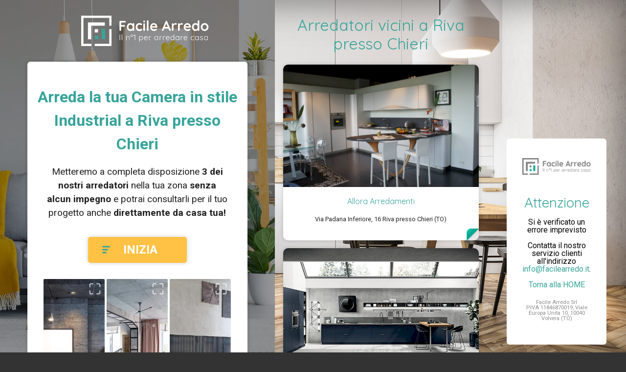

--- FILE ---
content_type: text/html; charset=UTF-8
request_url: https://www.facilearredo.it/arredamento/camera/industrial/riva-presso-chieri/fino-a-10000-euro
body_size: 23664
content:
<!DOCTYPE html>
<html lang="it">
<head>
            <!-- Google Analytics -->
        <script>
            (function(i,s,o,g,r,a,m){i['GoogleAnalyticsObject']=r;i[r]=i[r]||function(){
                (i[r].q=i[r].q||[]).push(arguments)},i[r].l=1*new Date();a=s.createElement(o),
                m=s.getElementsByTagName(o)[0];a.async=1;a.src=g;m.parentNode.insertBefore(a,m)
            })(window,document,'script','https://www.google-analytics.com/analytics.js','ga');
            ga('create', 'UA-121007262-1', 'auto');
            ga('send', 'pageview');
        </script>
        <!-- End Google Analytics -->
        <meta charset="UTF-8">
    <meta name="viewport" content="width=device-width, initial-scale=1">
    <meta http-equiv="X-UA-Compatible" content="IE=edge"/>
    <title>FacileArredo.it –
        Arredamento
        Camera
                    in stile Industrial
                            a Riva presso Chieri
                            fino a 10000 euro
                    </title>
    <meta name="description"
          content="Facilearredo.it il portale n°1 in Italia per arredare casa. Scopri subito come arredare la tua cucina, il tuo bagno, la tua camera o la cameretta dei bimbi.">
    <!-- OG -->
    <meta property="og:site_name" content="FacileArredo.it – Il Portale N°1 di Arredatori e Show Rooms in Italia">
    <meta property="og:title" content="FacileArredo.it – Il Portale N°1 di Arredatori e Show Rooms in Italia">
    <meta property="og:description"
          content="Facilearredo.it il portale n°1 in Italia per arredare casa. Scopri subito come arredare la tua cucina, il tuo bagno, la tua camera o la cameretta dei bimbi.">
    <meta property="og:type" content="website">
    <meta property="og:url" content="http://facilearredo.it/">
    <meta property="og:image:width" content="1200"/>
    <meta property="og:image:height" content="630"/>

    <!-- Twitter -->
    <meta name="twitter:card" content="summary_large_image">
    <meta name="twitter:site" content="@sixeleven_it">
    <meta name="twitter:title" content="FacileArredo.it – Il Portale N°1 di Arredatori e Show Rooms in Italia">
    <meta name="twitter:description"
          content="Facilearredo.it il portale n°1 in Italia per arredare casa. Scopri subito come arredare la tua cucina, il tuo bagno, la tua camera o la cameretta dei bimbi.">
    <link rel="apple-touch-icon" sizes="180x180" href="../assets/images/favicons/apple-touch-icon.png?v=1">
    <link rel="icon" type="image/png" sizes="32x32" href="https://www.facilearredo.it/images/favicons/favicon-32x32.png?v=1">
    <link rel="icon" type="image/png" sizes="16x16" href="https://www.facilearredo.it/images/favicons/favicon-16x16.png?v=1">
    <link rel="manifest" href="https://www.facilearredo.it/images/favicons/site.webmanifest?v=1">
    <link rel="mask-icon" href="https://www.facilearredo.it/images/favicons/safari-pinned-tab.svg?v=1" color="#5bbad5">
    <link rel="shortcut icon" href="https://www.facilearredo.it/images/favicons/favicon.ico?v=1">
    <meta name="msapplication-TileColor" content="#37a49a')}}">
    <meta name="theme-color" content="#ffffff">
        <link rel="stylesheet" type="text/css" href="//wpcc.io/lib/1.0.2/cookieconsent.min.css"/>
        <script src="//wpcc.io/lib/1.0.2/cookieconsent.min.js"></script>
        <script>
            window.addEventListener("load", function () {
                window.wpcc.init({
                    "border": "thin",
                    "corners": "normal",
                    "colors": {"popup": {"background": "#f6f6f6", "text": "#000000"}, "button": {"background": "#555555", "text": "#ffffff"}},
                    "position": "bottom-right",
                    "content": {
                        "href": "/privacy#cookie",
                        "message": "Questo sito fa uso di cookie per migliorare l’esperienza di navigazione degli utenti. Proseguendo nella navigazione si accetta l’uso dei cookie.",
                        "link": "Scopri di più",
                        "button": "Ok, accetto"
                    }
                })
            });
        </script>
    <link rel="stylesheet" type="text/css" href="https://www.facilearredo.it/css/master.css">
    <link rel="stylesheet" type="text/css" href="https://www.facilearredo.it/css/master2.css">
    <link rel="stylesheet" type="text/css" href="https://www.facilearredo.it/css/lightbox.css">

</head>
<body>

<div class="main-wrapper landing">

    <main class="main" style="margin-bottom: 2em">

        <div class="landing_logo_container">
            <a href="/">
                <svg width="261px" height="62px" viewBox="0 0 261 62" version="1.1" xmlns="http://www.w3.org/2000/svg"
                     xmlns:xlink="http://www.w3.org/1999/xlink" class="landing_logo">
                    <title>Logo_negative</title>
                    <g id="Logo/negative" stroke="none" stroke-width="1" fill="none" fill-rule="evenodd">
                        <g id="Logo_negative">
                            <rect id="Rectangle_227" fill="#37A49A" fill-rule="nonzero" x="28" y="41" width="7" height="7"></rect>
                            <rect id="Rectangle_228" fill="#37A49A" fill-rule="nonzero" x="42" y="27" width="7" height="21"></rect>
                            <g id="Group_80" fill="#FFFFFF" fill-rule="nonzero">
                                <rect id="Rectangle_229" x="27.6790545" y="27.5550545" width="6.76589091" height="6.76589091"></rect>
                                <polygon id="Path_704"
                                         points="48.2844727 20.5445455 48.2844727 13.7166545 13.8395273 13.7166545 13.8395273 48.1616 20.6031636 48.1616 20.6031636 20.5434182"></polygon>
                                <polygon id="Path_705"
                                         points="0 0 0 62 20.8545455 62 20.8545455 57.4480727 4.6128 57.4480727 4.6128 4.6128 57.4480727 4.6128 57.4480727 20.6054182 62 20.6054182 62 0"></polygon>
                                <polygon id="Path_706"
                                         points="57.4480727 57.4480727 27.6170545 57.4480727 27.6170545 62 61.9988727 62 61.9988727 27.4321818 57.4480727 27.4321818"></polygon>
                            </g>
                            <path d="M81.8,14.035 L81.8,19.139 L88.064,19.139 C88.5666692,19.139 88.987165,19.2984984 89.3255,19.6175 C89.663835,19.9365016 89.833,20.3473308 89.833,20.85 C89.833,21.2753355 89.663835,21.6523317 89.3255,21.981 C88.987165,22.3096683 88.5666692,22.474 88.064,22.474 L81.8,22.474 L81.8,29.231 C81.8,29.7336692 81.6211685,30.154165 81.2635,30.4925 C80.9058315,30.830835 80.4853358,31 80.002,31 C79.460664,31 79.020835,30.8356683 78.6825,30.507 C78.344165,30.1783317 78.175,29.7530026 78.175,29.231 L78.175,12.469 C78.175,11.9663308 78.344165,11.545835 78.6825,11.2075 C79.020835,10.869165 79.4413308,10.7 79.944,10.7 L89.369,10.7 C89.8716692,10.7 90.292165,10.8594984 90.6305,11.1785 C90.968835,11.4975016 91.138,11.9083308 91.138,12.411 C91.138,12.8363355 90.968835,13.2133317 90.6305,13.542 C90.292165,13.8706683 89.8716692,14.035 89.369,14.035 L81.8,14.035 Z M106.74,15.195 C107.242669,15.195 107.658332,15.3593317 107.987,15.688 C108.315668,16.0166683 108.48,16.4419974 108.48,16.964 L108.48,29.231 C108.48,29.7336692 108.315668,30.154165 107.987,30.4925 C107.658332,30.830835 107.242669,31 106.74,31 C106.237331,31 105.826502,30.8356683 105.5075,30.507 C105.188498,30.1783317 105.019333,29.7626692 105,29.26 C104.516664,29.8206695 103.864171,30.2991647 103.0425,30.6955 C102.220829,31.0918353 101.355671,31.29 100.447,31.29 C99.1129933,31.29 97.9046721,30.9468368 96.822,30.2605 C95.7393279,29.5741632 94.8838365,28.6220061 94.2555,27.404 C93.6271635,26.1859939 93.313,24.8036744 93.313,23.257 C93.313,21.7103256 93.6223302,20.3231728 94.241,19.0955 C94.8596698,17.8678272 95.7054946,16.9108368 96.7785,16.2245 C97.8515054,15.5381632 99.0356602,15.195 100.331,15.195 C101.259005,15.195 102.128996,15.364165 102.941,15.7025 C103.753004,16.040835 104.439331,16.4709974 105,16.993 L105,16.964 C105,16.4613308 105.164332,16.040835 105.493,15.7025 C105.821668,15.364165 106.237331,15.195 106.74,15.195 Z M100.882,28.1 C102.138673,28.1 103.163329,27.6408379 103.956,26.7225 C104.748671,25.8041621 105.145,24.649007 105.145,23.257 C105.145,21.864993 104.748671,20.7050046 103.956,19.777 C103.163329,18.8489954 102.138673,18.385 100.882,18.385 C99.6446605,18.385 98.6296706,18.8489954 97.837,19.777 C97.0443294,20.7050046 96.648,21.864993 96.648,23.257 C96.648,24.649007 97.0394961,25.8041621 97.8225,26.7225 C98.6055039,27.6408379 99.6253271,28.1 100.882,28.1 Z M119.007,15.195 C120.650342,15.195 121.974662,15.4511641 122.98,15.9635 C123.985338,16.4758359 124.488,17.1573291 124.488,18.008 C124.488,18.4333355 124.362335,18.8054984 124.111,19.1245 C123.859665,19.4435016 123.531002,19.603 123.125,19.603 C122.815665,19.603 122.564334,19.5595004 122.371,19.4725 C122.177666,19.3854996 121.989168,19.2695007 121.8055,19.1245 C121.621832,18.9794993 121.443001,18.8586671 121.269,18.762 C121.075666,18.6653328 120.790502,18.5783337 120.4135,18.501 C120.036498,18.4236663 119.732001,18.385 119.5,18.385 C118.049993,18.385 116.914171,18.8344955 116.0925,19.7335 C115.270829,20.6325045 114.86,21.8069927 114.86,23.257 C114.86,24.649007 115.275663,25.8041621 116.107,26.7225 C116.938337,27.6408379 118.00166,28.1 119.297,28.1 C120.244338,28.1 120.949998,27.9840012 121.414,27.752 C121.530001,27.6939997 121.689499,27.5925007 121.8925,27.4475 C122.095501,27.3024993 122.283999,27.1913337 122.458,27.114 C122.632001,27.0366663 122.844665,26.998 123.096,26.998 C123.579336,26.998 123.961165,27.1526651 124.2415,27.462 C124.521835,27.7713349 124.662,28.1676642 124.662,28.651 C124.662,29.1150023 124.391336,29.549998 123.85,29.956 C123.308664,30.362002 122.593338,30.6858321 121.704,30.9275 C120.814662,31.1691679 119.867338,31.29 118.862,31.29 C117.373326,31.29 116.063506,30.9420035 114.9325,30.246 C113.801494,29.5499965 112.92667,28.5881728 112.308,27.3605 C111.68933,26.1328272 111.38,24.7650075 111.38,23.257 C111.38,21.6909922 111.70383,20.2990061 112.3515,19.081 C112.99917,17.8629939 113.902994,16.9108368 115.063,16.2245 C116.223006,15.5381632 117.537659,15.195 119.007,15.195 Z M130.462,29.231 C130.462,29.7336692 130.297668,30.154165 129.969,30.4925 C129.640332,30.830835 129.224669,31 128.722,31 C128.219331,31 127.803668,30.830835 127.475,30.4925 C127.146332,30.154165 126.982,29.7336692 126.982,29.231 L126.982,17.254 C126.982,16.7513308 127.146332,16.330835 127.475,15.9925 C127.803668,15.654165 128.219331,15.485 128.722,15.485 C129.224669,15.485 129.640332,15.654165 129.969,15.9925 C130.297668,16.330835 130.462,16.7513308 130.462,17.254 L130.462,29.231 Z M128.693,13.6 C128.035663,13.6 127.571668,13.4936677 127.301,13.281 C127.030332,13.0683323 126.895,12.691336 126.895,12.15 L126.895,11.599 C126.895,11.057664 127.039999,10.6806677 127.33,10.468 C127.620001,10.2553323 128.083997,10.149 128.722,10.149 C129.39867,10.149 129.872332,10.2553323 130.143,10.468 C130.413668,10.6806677 130.549,11.057664 130.549,11.599 L130.549,12.15 C130.549,12.7106695 130.408835,13.092499 130.1285,13.2955 C129.848165,13.498501 129.36967,13.6 128.693,13.6 Z M137.799,29.231 C137.799,29.7336692 137.629835,30.154165 137.2915,30.4925 C136.953165,30.830835 136.532669,31 136.03,31 C135.546664,31 135.140668,30.830835 134.812,30.4925 C134.483332,30.154165 134.319,29.7336692 134.319,29.231 L134.319,11.309 C134.319,10.8063308 134.488165,10.385835 134.8265,10.0475 C135.164835,9.70916497 135.585331,9.54 136.088,9.54 C136.571336,9.54 136.977332,9.70916497 137.306,10.0475 C137.634668,10.385835 137.799,10.8063308 137.799,11.309 L137.799,29.231 Z M155.779,22.88 C155.759667,23.3440023 155.576002,23.7209985 155.228,24.011 C154.879998,24.3010014 154.474002,24.446 154.01,24.446 L144.44,24.446 C144.672001,25.5866724 145.203663,26.4808301 146.035,27.1285 C146.866337,27.7761699 147.803995,28.1 148.848,28.1 C149.640671,28.1 150.259331,28.0275007 150.704,27.8825 C151.148669,27.7374993 151.501499,27.5828342 151.7625,27.4185 C152.023501,27.2541658 152.202333,27.1430003 152.299,27.085 C152.647002,26.9109991 152.975665,26.824 153.285,26.824 C153.691002,26.824 154.038999,26.9689985 154.329,27.259 C154.619001,27.5490014 154.764,27.8873314 154.764,28.274 C154.764,28.7960026 154.493336,29.2696645 153.952,29.695 C153.410664,30.1396689 152.685671,30.5166651 151.777,30.826 C150.868329,31.1353349 149.950005,31.29 149.022,31.29 C147.397992,31.29 145.981839,30.95167 144.7735,30.275 C143.565161,29.5983299 142.632337,28.6655059 141.975,27.4765 C141.317663,26.2874941 140.989,24.9486741 140.989,23.46 C140.989,21.797325 141.336997,20.3376729 142.033,19.081 C142.729003,17.824327 143.647328,16.8625033 144.788,16.1955 C145.928672,15.5284967 147.14666,15.195 148.442,15.195 C149.718006,15.195 150.921494,15.5429965 152.0525,16.239 C153.183506,16.9350035 154.08733,17.8726608 154.764,19.052 C155.44067,20.2313392 155.779,21.5073265 155.779,22.88 Z M148.442,18.385 C146.199322,18.385 144.875002,19.4386561 144.469,21.546 L152.067,21.546 L152.067,21.343 C151.989666,20.5309959 151.593337,19.8350029 150.878,19.255 C150.162663,18.6749971 149.350671,18.385 148.442,18.385 Z M183.01,28.738 C183.106667,28.9893346 183.155,29.2213323 183.155,29.434 C183.155,29.9366692 182.990668,30.3474984 182.662,30.6665 C182.333332,30.9855016 181.956335,31.145 181.531,31.145 C181.182998,31.145 180.868835,31.0386677 180.5885,30.826 C180.308165,30.6133323 180.090667,30.3233352 179.936,29.956 L178.428,26.447 L169.786,26.447 L168.278,29.985 C168.142666,30.3523352 167.934835,30.637499 167.6545,30.8405 C167.374165,31.043501 167.069668,31.145 166.741,31.145 C166.238331,31.145 165.856501,31.009668 165.5955,30.739 C165.334499,30.468332 165.204,30.1010023 165.204,29.637 C165.204,29.4629991 165.233,29.2793343 165.291,29.086 L172.512,11.744 C172.666667,11.3573314 172.898665,11.0576677 173.208,10.845 C173.517335,10.6323323 173.865331,10.5453331 174.252,10.584 C174.600002,10.584 174.923832,10.685499 175.2235,10.8885 C175.523168,11.091501 175.740666,11.3766648 175.876,11.744 L183.01,28.738 Z M171.207,23.112 L177.007,23.112 L174.078,16.326 L171.207,23.112 Z M193.392,15.195 C193.972003,15.195 194.460165,15.3593317 194.8565,15.688 C195.252835,16.0166683 195.451,16.4033311 195.451,16.848 C195.451,17.4473363 195.296335,17.8968318 194.987,18.1965 C194.677665,18.4961682 194.310335,18.646 193.885,18.646 C193.594999,18.646 193.266335,18.578334 192.899,18.443 C192.841,18.4236666 192.710501,18.3850003 192.5075,18.327 C192.304499,18.2689997 192.087001,18.24 191.855,18.24 C191.352331,18.24 190.869002,18.3946651 190.405,18.704 C189.940998,19.0133349 189.559168,19.4821635 189.2595,20.1105 C188.959832,20.7388365 188.81,21.4879956 188.81,22.358 L188.81,29.231 C188.81,29.7336692 188.645668,30.154165 188.317,30.4925 C187.988332,30.830835 187.572669,31 187.07,31 C186.567331,31 186.151668,30.830835 185.823,30.4925 C185.494332,30.154165 185.33,29.7336692 185.33,29.231 L185.33,17.254 C185.33,16.7513308 185.494332,16.330835 185.823,15.9925 C186.151668,15.654165 186.567331,15.485 187.07,15.485 C187.572669,15.485 187.988332,15.654165 188.317,15.9925 C188.645668,16.330835 188.81,16.7513308 188.81,17.254 L188.81,17.631 C189.254669,16.8383294 189.892663,16.2341687 190.724,15.8185 C191.555337,15.4028313 192.444662,15.195 193.392,15.195 Z M205.978,15.195 C206.558003,15.195 207.046165,15.3593317 207.4425,15.688 C207.838835,16.0166683 208.037,16.4033311 208.037,16.848 C208.037,17.4473363 207.882335,17.8968318 207.573,18.1965 C207.263665,18.4961682 206.896335,18.646 206.471,18.646 C206.180999,18.646 205.852335,18.578334 205.485,18.443 C205.427,18.4236666 205.296501,18.3850003 205.0935,18.327 C204.890499,18.2689997 204.673001,18.24 204.441,18.24 C203.938331,18.24 203.455002,18.3946651 202.991,18.704 C202.526998,19.0133349 202.145168,19.4821635 201.8455,20.1105 C201.545832,20.7388365 201.396,21.4879956 201.396,22.358 L201.396,29.231 C201.396,29.7336692 201.231668,30.154165 200.903,30.4925 C200.574332,30.830835 200.158669,31 199.656,31 C199.153331,31 198.737668,30.830835 198.409,30.4925 C198.080332,30.154165 197.916,29.7336692 197.916,29.231 L197.916,17.254 C197.916,16.7513308 198.080332,16.330835 198.409,15.9925 C198.737668,15.654165 199.153331,15.485 199.656,15.485 C200.158669,15.485 200.574332,15.654165 200.903,15.9925 C201.231668,16.330835 201.396,16.7513308 201.396,17.254 L201.396,17.631 C201.840669,16.8383294 202.478663,16.2341687 203.31,15.8185 C204.141337,15.4028313 205.030662,15.195 205.978,15.195 Z M224.422,22.88 C224.402667,23.3440023 224.219002,23.7209985 223.871,24.011 C223.522998,24.3010014 223.117002,24.446 222.653,24.446 L213.083,24.446 C213.315001,25.5866724 213.846663,26.4808301 214.678,27.1285 C215.509337,27.7761699 216.446995,28.1 217.491,28.1 C218.283671,28.1 218.902331,28.0275007 219.347,27.8825 C219.791669,27.7374993 220.144499,27.5828342 220.4055,27.4185 C220.666501,27.2541658 220.845333,27.1430003 220.942,27.085 C221.290002,26.9109991 221.618665,26.824 221.928,26.824 C222.334002,26.824 222.681999,26.9689985 222.972,27.259 C223.262001,27.5490014 223.407,27.8873314 223.407,28.274 C223.407,28.7960026 223.136336,29.2696645 222.595,29.695 C222.053664,30.1396689 221.328671,30.5166651 220.42,30.826 C219.511329,31.1353349 218.593005,31.29 217.665,31.29 C216.040992,31.29 214.624839,30.95167 213.4165,30.275 C212.208161,29.5983299 211.275337,28.6655059 210.618,27.4765 C209.960663,26.2874941 209.632,24.9486741 209.632,23.46 C209.632,21.797325 209.979997,20.3376729 210.676,19.081 C211.372003,17.824327 212.290328,16.8625033 213.431,16.1955 C214.571672,15.5284967 215.78966,15.195 217.085,15.195 C218.361006,15.195 219.564494,15.5429965 220.6955,16.239 C221.826506,16.9350035 222.73033,17.8726608 223.407,19.052 C224.08367,20.2313392 224.422,21.5073265 224.422,22.88 Z M217.085,18.385 C214.842322,18.385 213.518002,19.4386561 213.112,21.546 L220.71,21.546 L220.71,21.343 C220.632666,20.5309959 220.236337,19.8350029 219.521,19.255 C218.805663,18.6749971 217.993671,18.385 217.085,18.385 Z M239.879,9.54 C240.381669,9.54 240.797332,9.70433169 241.126,10.033 C241.454668,10.3616683 241.619,10.7869974 241.619,11.309 L241.619,29.231 C241.619,29.7336692 241.454668,30.154165 241.126,30.4925 C240.797332,30.830835 240.381669,31 239.879,31 C239.376331,31 238.965502,30.8356683 238.6465,30.507 C238.327498,30.1783317 238.158333,29.7626692 238.139,29.26 C237.655664,29.8206695 237.003171,30.2991647 236.1815,30.6955 C235.359829,31.0918353 234.494671,31.29 233.586,31.29 C232.251993,31.29 231.043672,30.9468368 229.961,30.2605 C228.878328,29.5741632 228.022836,28.6220061 227.3945,27.404 C226.766164,26.1859939 226.452,24.8036744 226.452,23.257 C226.452,21.7103256 226.76133,20.3231728 227.38,19.0955 C227.99867,17.8678272 228.844495,16.9108368 229.9175,16.2245 C230.990505,15.5381632 232.17466,15.195 233.47,15.195 C234.398005,15.195 235.267996,15.364165 236.08,15.7025 C236.892004,16.040835 237.578331,16.4709974 238.139,16.993 L238.139,11.309 C238.139,10.8063308 238.303332,10.385835 238.632,10.0475 C238.960668,9.70916497 239.376331,9.54 239.879,9.54 Z M234.021,28.1 C235.277673,28.1 236.302329,27.6408379 237.095,26.7225 C237.887671,25.8041621 238.284,24.649007 238.284,23.257 C238.284,21.864993 237.887671,20.7050046 237.095,19.777 C236.302329,18.8489954 235.277673,18.385 234.021,18.385 C232.78366,18.385 231.768671,18.8489954 230.976,19.777 C230.183329,20.7050046 229.787,21.864993 229.787,23.257 C229.787,24.649007 230.178496,25.8041621 230.9615,26.7225 C231.744504,27.6408379 232.764327,28.1 234.021,28.1 Z M260.295,23.257 C260.295,24.8036744 259.947003,26.1908272 259.251,27.4185 C258.554997,28.6461728 257.602839,29.5983299 256.3945,30.275 C255.186161,30.95167 253.857007,31.29 252.407,31.29 C250.937659,31.29 249.603673,30.95167 248.405,30.275 C247.206327,29.5983299 246.259003,28.6461728 245.563,27.4185 C244.866997,26.1908272 244.519,24.8036744 244.519,23.257 C244.519,21.7103256 244.866997,20.3231728 245.563,19.0955 C246.259003,17.8678272 247.206327,16.9108368 248.405,16.2245 C249.603673,15.5381632 250.937659,15.195 252.407,15.195 C253.857007,15.195 255.186161,15.5381632 256.3945,16.2245 C257.602839,16.9108368 258.554997,17.8678272 259.251,19.0955 C259.947003,20.3231728 260.295,21.7103256 260.295,23.257 Z M256.815,23.257 C256.815,22.3096619 256.616835,21.4638371 256.2205,20.7195 C255.824165,19.9751629 255.292503,19.400002 254.6255,18.994 C253.958497,18.587998 253.219004,18.385 252.407,18.385 C251.594996,18.385 250.855503,18.587998 250.1885,18.994 C249.521497,19.400002 248.989835,19.9751629 248.5935,20.7195 C248.197165,21.4638371 247.999,22.3096619 247.999,23.257 C247.999,24.2043381 248.197165,25.0453297 248.5935,25.78 C248.989835,26.5146703 249.521497,27.084998 250.1885,27.491 C250.855503,27.897002 251.594996,28.1 252.407,28.1 C253.219004,28.1 253.958497,27.897002 254.6255,27.491 C255.292503,27.084998 255.824165,26.5146703 256.2205,25.78 C256.616835,25.0453297 256.815,24.2043381 256.815,23.257 Z"
                                  id="Facile-Arredo" fill="#FFFFFF"></path>
                            <path d="M79.512,49.504 C79.5013333,49.6426674 79.4480005,49.7599995 79.352,49.856 C79.2559995,49.9520005 79.1386674,50 79,50 C78.8506659,50 78.7306671,49.9546671 78.64,49.864 C78.5493329,49.7733329 78.504,49.6533341 78.504,49.504 L78.504,39.296 C78.504,39.1466659 78.5519995,39.0266671 78.648,38.936 C78.7440005,38.8453329 78.8666659,38.8 79.016,38.8 C79.1546674,38.8 79.2719995,38.8479995 79.368,38.944 C79.4640005,39.0400005 79.512,39.1573326 79.512,39.296 L79.512,49.504 Z M83.92,49.52 C83.92,49.6586674 83.8746671,49.7733329 83.784,49.864 C83.6933329,49.9546671 83.5786674,50 83.44,50 C83.3013327,50 83.1866671,49.9546671 83.096,49.864 C83.0053329,49.7733329 82.96,49.6586674 82.96,49.52 L82.96,38.64 C82.96,38.5013326 83.0053329,38.3866671 83.096,38.296 C83.1866671,38.2053329 83.3013327,38.16 83.44,38.16 C83.5786674,38.16 83.6933329,38.2053329 83.784,38.296 C83.8746671,38.3866671 83.92,38.5013326 83.92,38.64 L83.92,49.52 Z M95.9680001,41.632 C96.960005,41.632 97.6879978,41.9226638 98.1520001,42.504 C98.6160024,43.0853362 98.8480001,43.8559952 98.8480001,44.816 L98.8480001,49.52 C98.8480001,49.6586674 98.8000006,49.7733329 98.7040001,49.864 C98.6079996,49.9546671 98.4960007,50 98.3680001,50 C98.2293327,50 98.1146672,49.9546671 98.0240001,49.864 C97.933333,49.7733329 97.8880001,49.6586674 97.8880001,49.52 L97.8880001,44.864 C97.8880001,44.1706632 97.7146685,43.6080022 97.3680001,43.176 C97.0213317,42.7439978 96.485337,42.528 95.7600001,42.528 C95.3013311,42.528 94.8666688,42.6346656 94.4560001,42.848 C94.0453314,43.0613344 93.7120014,43.3466649 93.4560001,43.704 C93.1999988,44.0613351 93.0720001,44.4479979 93.0720001,44.864 L93.0720001,49.52 C93.0720001,49.6586674 93.0266672,49.7733329 92.9360001,49.864 C92.845333,49.9546671 92.7306674,50 92.5920001,50 C92.4533327,50 92.3386672,49.9546671 92.2480001,49.864 C92.157333,49.7733329 92.1120001,49.6586674 92.1120001,49.52 L92.1120001,42.352 C92.1120001,42.2133326 92.157333,42.0986671 92.2480001,42.008 C92.3386672,41.9173329 92.4533327,41.872 92.5920001,41.872 C92.7306674,41.872 92.845333,41.9173329 92.9360001,42.008 C93.0266672,42.0986671 93.0720001,42.2133326 93.0720001,42.352 L93.0720001,43.232 C93.3600015,42.773331 93.7733307,42.3920015 94.3120001,42.088 C94.8506694,41.7839985 95.4026639,41.632 95.9680001,41.632 Z M103.352,43.28 C102.935998,43.28 102.557335,43.176001 102.216,42.968 C101.874665,42.759999 101.605334,42.4800018 101.408,42.128 C101.210666,41.7759982 101.112,41.3973354 101.112,40.992 C101.112,40.5759979 101.210666,40.1920018 101.408,39.84 C101.605334,39.4879982 101.874665,39.208001 102.216,39 C102.557335,38.791999 102.935998,38.688 103.352,38.688 C103.778669,38.688 104.162665,38.791999 104.504,39 C104.845335,39.208001 105.111999,39.4853316 105.304,39.832 C105.496001,40.1786684 105.592,40.5599979 105.592,40.976 C105.592,41.3920021 105.493334,41.7759982 105.296,42.128 C105.098666,42.4800018 104.829335,42.759999 104.488,42.968 C104.146665,43.176001 103.768002,43.28 103.352,43.28 Z M103.352,42.496 C103.746669,42.496 104.079999,42.3440015 104.352,42.04 C104.624001,41.7359985 104.76,41.3813354 104.76,40.976 C104.76,40.5706646 104.624001,40.2160015 104.352,39.912 C104.079999,39.6079985 103.746669,39.456 103.352,39.456 C102.957331,39.456 102.626668,39.6079985 102.36,39.912 C102.093332,40.2160015 101.96,40.5759979 101.96,40.992 C101.96,41.3973354 102.093332,41.7493318 102.36,42.048 C102.626668,42.3466682 102.957331,42.496 103.352,42.496 Z M110.032,38.8 C110.149334,38.8106667 110.248,38.8613329 110.328,38.952 C110.408001,39.0426671 110.448,39.1519994 110.448,39.28 L110.448,49.52 C110.448,49.6586674 110.397334,49.7733329 110.296,49.864 C110.194666,49.9546671 110.069334,50 109.92,50 C109.781333,50 109.664001,49.9546671 109.568,49.864 C109.472,49.7733329 109.424,49.6586674 109.424,49.52 L109.424,40.16 L107.424,41.344 C107.349333,41.3866669 107.274667,41.408 107.2,41.408 C107.061333,41.408 106.941334,41.3546672 106.84,41.248 C106.738666,41.1413328 106.688,41.0240006 106.688,40.896 C106.688,40.821333 106.712,40.746667 106.76,40.672 C106.808,40.597333 106.869333,40.5386669 106.944,40.496 L109.648,38.864 C109.754667,38.7999997 109.882666,38.7786666 110.032,38.8 Z M122.656,41.76 C123.360004,41.76 123.999997,41.9386649 124.576,42.296 C125.152003,42.6533351 125.602665,43.1493302 125.928,43.784 C126.253335,44.4186698 126.416,45.1306627 126.416,45.92 C126.416,46.720004 126.253335,47.4373302 125.928,48.072 C125.602665,48.7066698 125.15467,49.2053315 124.584,49.568 C124.013331,49.9306685 123.376004,50.112 122.672,50.112 C122.05333,50.112 121.485336,49.9653348 120.968,49.672 C120.450664,49.3786652 120.037335,48.9866691 119.728,48.496 L119.728,52.72 C119.728,52.8586674 119.682667,52.9733329 119.592,53.064 C119.501333,53.1546671 119.386668,53.2 119.248,53.2 C119.109333,53.2 118.994667,53.1546671 118.904,53.064 C118.813333,52.9733329 118.768,52.8586674 118.768,52.72 L118.768,42.288 C118.768,42.1493326 118.813333,42.0320005 118.904,41.936 C118.994667,41.8399995 119.109333,41.792 119.248,41.792 C119.386668,41.792 119.501333,41.8399995 119.592,41.936 C119.682667,42.0320005 119.728,42.1493326 119.728,42.288 L119.728,43.376 C120.005335,42.8746642 120.405331,42.4800014 120.928,42.192 C121.450669,41.9039986 122.026664,41.76 122.656,41.76 Z M122.576,49.216 C123.13067,49.216 123.629331,49.0746681 124.072,48.792 C124.514669,48.5093319 124.861332,48.1173358 125.112,47.616 C125.362668,47.1146642 125.488,46.5493365 125.488,45.92 C125.488,45.3013302 125.362668,44.7440025 125.112,44.248 C124.861332,43.7519975 124.514669,43.3626681 124.072,43.08 C123.629331,42.7973319 123.13067,42.656 122.576,42.656 C122.010664,42.656 121.504002,42.7946653 121.056,43.072 C120.607998,43.3493347 120.261335,43.7359975 120.016,44.232 C119.770666,44.7280025 119.648,45.2906635 119.648,45.92 C119.648,46.5493365 119.770666,47.1146642 120.016,47.616 C120.261335,48.1173358 120.607998,48.5093319 121.056,48.792 C121.504002,49.0746681 122.010664,49.216 122.576,49.216 Z M135.912,45.44 C135.912,45.5680006 135.864001,45.6773329 135.768,45.768 C135.672,45.8586671 135.560001,45.904 135.432,45.904 L129.384,45.904 C129.384,46.5440032 129.514666,47.1173308 129.776,47.624 C130.037335,48.1306692 130.410664,48.5306652 130.896,48.824 C131.381336,49.1173348 131.954664,49.264 132.616,49.264 C133.128003,49.264 133.586665,49.1573344 133.992,48.944 C134.397336,48.7306656 134.722666,48.4586683 134.968,48.128 C135.085334,48.0319995 135.197333,47.984 135.304,47.984 C135.410667,47.984 135.506666,48.0266662 135.592,48.112 C135.677334,48.1973338 135.72,48.2933328 135.72,48.4 C135.72,48.5173339 135.666667,48.6293328 135.56,48.736 C135.218665,49.1520021 134.789336,49.493332 134.272,49.76 C133.754664,50.026668 133.208003,50.16 132.632,50.16 C131.810663,50.16 131.085337,49.9840018 130.456,49.632 C129.826664,49.2799982 129.336002,48.7866698 128.984,48.152 C128.631998,47.5173302 128.456,46.7840042 128.456,45.952 C128.456,45.077329 128.629332,44.3120033 128.976,43.656 C129.322669,42.9999967 129.783997,42.4986684 130.36,42.152 C130.936003,41.8053316 131.54933,41.632 132.2,41.632 C132.840003,41.632 133.439997,41.7813318 134,42.08 C134.560003,42.3786682 135.015998,42.8159971 135.368,43.392 C135.720002,43.9680029 135.901333,44.6506627 135.912,45.44 Z M132.2,42.56 C131.58133,42.56 131.008003,42.7733312 130.48,43.2 C129.951998,43.6266688 129.613334,44.239996 129.464,45.04 L134.92,45.04 L134.92,44.912 C134.866667,44.4319976 134.706668,44.0133351 134.44,43.656 C134.173332,43.2986649 133.840002,43.0266676 133.44,42.84 C133.039998,42.6533324 132.626669,42.56 132.2,42.56 Z M142.32,41.632 C142.533335,41.632 142.725333,41.6746662 142.896,41.76 C143.066668,41.8453338 143.152,41.9733325 143.152,42.144 C143.152,42.2933341 143.109334,42.4133329 143.024,42.504 C142.938666,42.5946671 142.837334,42.64 142.72,42.64 C142.666667,42.64 142.562668,42.6133336 142.408,42.56 C142.253333,42.5066664 142.106668,42.48 141.968,42.48 C141.573332,42.48 141.181335,42.6319985 140.792,42.936 C140.402665,43.2400015 140.082668,43.6319976 139.832,44.112 C139.581332,44.5920024 139.456,45.0773309 139.456,45.568 L139.456,49.52 C139.456,49.6586674 139.410667,49.7733329 139.32,49.864 C139.229333,49.9546671 139.114668,50 138.976,50 C138.837333,50 138.722667,49.9546671 138.632,49.864 C138.541333,49.7733329 138.496,49.6586674 138.496,49.52 L138.496,42.352 C138.496,42.2133326 138.541333,42.0986671 138.632,42.008 C138.722667,41.9173329 138.837333,41.872 138.976,41.872 C139.114668,41.872 139.229333,41.9173329 139.32,42.008 C139.410667,42.0986671 139.456,42.2133326 139.456,42.352 L139.456,43.76 C139.701335,43.151997 140.071998,42.648002 140.568,42.248 C141.064003,41.847998 141.647997,41.6426667 142.32,41.632 Z M156.864,41.824 C157.002668,41.824 157.117333,41.8719995 157.208,41.968 C157.298667,42.0640005 157.344,42.1813326 157.344,42.32 L157.344,49.52 C157.344,49.6586674 157.298667,49.7733329 157.208,49.864 C157.117333,49.9546671 157.002668,50 156.864,50 C156.725333,50 156.610667,49.9546671 156.52,49.864 C156.429333,49.7733329 156.384,49.6586674 156.384,49.52 L156.384,48.448 C156.117332,48.9280024 155.717336,49.3333317 155.184,49.664 C154.650664,49.9946683 154.069337,50.16 153.44,50.16 C152.72533,50.16 152.08267,49.9733352 151.512,49.6 C150.941331,49.2266648 150.493335,48.7146699 150.168,48.064 C149.842665,47.4133301 149.68,46.6826707 149.68,45.872 C149.68,45.0613293 149.845332,44.3333366 150.176,43.688 C150.506669,43.0426634 150.957331,42.5386685 151.528,42.176 C152.09867,41.8133315 152.730663,41.632 153.424,41.632 C154.064003,41.632 154.650664,41.7866651 155.184,42.096 C155.717336,42.4053349 156.117332,42.8106642 156.384,43.312 L156.384,42.32 C156.384,42.1813326 156.429333,42.0640005 156.52,41.968 C156.610667,41.8719995 156.725333,41.824 156.864,41.824 Z M153.536,49.264 C154.09067,49.264 154.589331,49.1173348 155.032,48.824 C155.474669,48.5306652 155.821332,48.1253359 156.072,47.608 C156.322668,47.0906641 156.448,46.5120032 156.448,45.872 C156.448,45.2533302 156.322668,44.6880026 156.072,44.176 C155.821332,43.6639974 155.474669,43.2613348 155.032,42.968 C154.589331,42.6746652 154.09067,42.528 153.536,42.528 C152.981331,42.528 152.482669,42.6719986 152.04,42.96 C151.597331,43.2480014 151.250668,43.6453308 151,44.152 C150.749332,44.6586692 150.624,45.2319968 150.624,45.872 C150.624,46.5120032 150.746666,47.0906641 150.992,47.608 C151.237335,48.1253359 151.581331,48.5306652 152.024,48.824 C152.466669,49.1173348 152.970664,49.264 153.536,49.264 Z M164.28,41.632 C164.493335,41.632 164.685333,41.6746662 164.856,41.76 C165.026668,41.8453338 165.112,41.9733325 165.112,42.144 C165.112,42.2933341 165.069334,42.4133329 164.984,42.504 C164.898667,42.5946671 164.797334,42.64 164.68,42.64 C164.626667,42.64 164.522668,42.6133336 164.368,42.56 C164.213333,42.5066664 164.066668,42.48 163.928,42.48 C163.533332,42.48 163.141336,42.6319985 162.752,42.936 C162.362665,43.2400015 162.042668,43.6319976 161.792,44.112 C161.541332,44.5920024 161.416,45.0773309 161.416,45.568 L161.416,49.52 C161.416,49.6586674 161.370667,49.7733329 161.28,49.864 C161.189333,49.9546671 161.074668,50 160.936,50 C160.797333,50 160.682667,49.9546671 160.592,49.864 C160.501333,49.7733329 160.456,49.6586674 160.456,49.52 L160.456,42.352 C160.456,42.2133326 160.501333,42.0986671 160.592,42.008 C160.682667,41.9173329 160.797333,41.872 160.936,41.872 C161.074668,41.872 161.189333,41.9173329 161.28,42.008 C161.370667,42.0986671 161.416,42.2133326 161.416,42.352 L161.416,43.76 C161.661335,43.151997 162.031998,42.648002 162.528,42.248 C163.024003,41.847998 163.607997,41.6426667 164.28,41.632 Z M171.04,41.632 C171.253335,41.632 171.445333,41.6746662 171.616,41.76 C171.786668,41.8453338 171.872,41.9733325 171.872,42.144 C171.872,42.2933341 171.829334,42.4133329 171.744,42.504 C171.658667,42.5946671 171.557334,42.64 171.44,42.64 C171.386667,42.64 171.282668,42.6133336 171.128,42.56 C170.973333,42.5066664 170.826668,42.48 170.688,42.48 C170.293332,42.48 169.901336,42.6319985 169.512,42.936 C169.122665,43.2400015 168.802668,43.6319976 168.552,44.112 C168.301332,44.5920024 168.176,45.0773309 168.176,45.568 L168.176,49.52 C168.176,49.6586674 168.130667,49.7733329 168.04,49.864 C167.949333,49.9546671 167.834668,50 167.696,50 C167.557333,50 167.442667,49.9546671 167.352,49.864 C167.261333,49.7733329 167.216,49.6586674 167.216,49.52 L167.216,42.352 C167.216,42.2133326 167.261333,42.0986671 167.352,42.008 C167.442667,41.9173329 167.557333,41.872 167.696,41.872 C167.834668,41.872 167.949333,41.9173329 168.04,42.008 C168.130667,42.0986671 168.176,42.2133326 168.176,42.352 L168.176,43.76 C168.421335,43.151997 168.791998,42.648002 169.288,42.248 C169.784003,41.847998 170.367997,41.6426667 171.04,41.632 Z M180.536,45.44 C180.536,45.5680006 180.488001,45.6773329 180.392,45.768 C180.296,45.8586671 180.184001,45.904 180.056,45.904 L174.008,45.904 C174.008,46.5440032 174.138666,47.1173308 174.4,47.624 C174.661335,48.1306692 175.034665,48.5306652 175.52,48.824 C176.005336,49.1173348 176.578664,49.264 177.24,49.264 C177.752003,49.264 178.210665,49.1573344 178.616,48.944 C179.021336,48.7306656 179.346666,48.4586683 179.592,48.128 C179.709334,48.0319995 179.821333,47.984 179.928,47.984 C180.034668,47.984 180.130667,48.0266662 180.216,48.112 C180.301334,48.1973338 180.344,48.2933328 180.344,48.4 C180.344,48.5173339 180.290668,48.6293328 180.184,48.736 C179.842665,49.1520021 179.413336,49.493332 178.896,49.76 C178.378664,50.026668 177.832003,50.16 177.256,50.16 C176.434663,50.16 175.709337,49.9840018 175.08,49.632 C174.450664,49.2799982 173.960002,48.7866698 173.608,48.152 C173.255999,47.5173302 173.08,46.7840042 173.08,45.952 C173.08,45.077329 173.253332,44.3120033 173.6,43.656 C173.946669,42.9999967 174.407997,42.4986684 174.984,42.152 C175.560003,41.8053316 176.17333,41.632 176.824,41.632 C177.464004,41.632 178.063998,41.7813318 178.624,42.08 C179.184003,42.3786682 179.639999,42.8159971 179.992,43.392 C180.344002,43.9680029 180.525334,44.6506627 180.536,45.44 Z M176.824,42.56 C176.205331,42.56 175.632003,42.7733312 175.104,43.2 C174.575998,43.6266688 174.237334,44.239996 174.088,45.04 L179.544,45.04 L179.544,44.912 C179.490667,44.4319976 179.330668,44.0133351 179.064,43.656 C178.797332,43.2986649 178.464002,43.0266676 178.064,42.84 C177.663998,42.6533324 177.250669,42.56 176.824,42.56 Z M189.76,38.16 C189.898668,38.16 190.013333,38.2053329 190.104,38.296 C190.194667,38.3866671 190.24,38.5013326 190.24,38.64 L190.24,49.52 C190.24,49.6586674 190.194667,49.7733329 190.104,49.864 C190.013333,49.9546671 189.898668,50 189.76,50 C189.621333,50 189.506667,49.9546671 189.416,49.864 C189.325333,49.7733329 189.28,49.6586674 189.28,49.52 L189.28,48.4 C189.013332,48.8906691 188.616003,49.306665 188.088,49.648 C187.559998,49.989335 186.976004,50.16 186.336,50.16 C185.631997,50.16 184.99467,49.9760018 184.424,49.608 C183.853331,49.2399982 183.402669,48.7306699 183.072,48.08 C182.741332,47.4293301 182.576,46.6986707 182.576,45.888 C182.576,45.087996 182.741332,44.3626699 183.072,43.712 C183.402669,43.0613301 183.853331,42.5520018 184.424,42.184 C184.99467,41.8159982 185.626664,41.632 186.32,41.632 C186.949337,41.632 187.530664,41.7893318 188.064,42.104 C188.597336,42.4186682 189.002666,42.8266642 189.28,43.328 L189.28,38.64 C189.28,38.5013326 189.325333,38.3866671 189.416,38.296 C189.506667,38.2053329 189.621333,38.16 189.76,38.16 Z M186.432,49.264 C186.98667,49.264 187.485331,49.1200014 187.928,48.832 C188.370669,48.5439986 188.717332,48.1413359 188.968,47.624 C189.218668,47.1066641 189.344,46.5280032 189.344,45.888 C189.344,45.2586635 189.218668,44.6880026 188.968,44.176 C188.717332,43.6639974 188.370669,43.2613348 187.928,42.968 C187.485331,42.6746652 186.98667,42.528 186.432,42.528 C185.877331,42.528 185.378669,42.6746652 184.936,42.968 C184.493331,43.2613348 184.146668,43.6639974 183.896,44.176 C183.645332,44.6880026 183.52,45.2586635 183.52,45.888 C183.52,46.5280032 183.645332,47.1039974 183.896,47.616 C184.146668,48.1280026 184.493331,48.5306652 184.936,48.824 C185.378669,49.1173348 185.877331,49.264 186.432,49.264 Z M199.992,41.824 C200.130668,41.824 200.245333,41.8719995 200.336,41.968 C200.426668,42.0640005 200.472,42.1813326 200.472,42.32 L200.472,49.52 C200.472,49.6586674 200.426668,49.7733329 200.336,49.864 C200.245333,49.9546671 200.130668,50 199.992,50 C199.853333,50 199.738668,49.9546671 199.648,49.864 C199.557333,49.7733329 199.512,49.6586674 199.512,49.52 L199.512,48.448 C199.245332,48.9280024 198.845336,49.3333317 198.312,49.664 C197.778664,49.9946683 197.197337,50.16 196.568,50.16 C195.85333,50.16 195.21067,49.9733352 194.64,49.6 C194.069331,49.2266648 193.621335,48.7146699 193.296,48.064 C192.970665,47.4133301 192.808,46.6826707 192.808,45.872 C192.808,45.0613293 192.973332,44.3333366 193.304,43.688 C193.634669,43.0426634 194.085331,42.5386685 194.656,42.176 C195.22667,41.8133315 195.858664,41.632 196.552,41.632 C197.192004,41.632 197.778664,41.7866651 198.312,42.096 C198.845336,42.4053349 199.245332,42.8106642 199.512,43.312 L199.512,42.32 C199.512,42.1813326 199.557333,42.0640005 199.648,41.968 C199.738668,41.8719995 199.853333,41.824 199.992,41.824 Z M196.664,49.264 C197.21867,49.264 197.717332,49.1173348 198.16,48.824 C198.602669,48.5306652 198.949332,48.1253359 199.2,47.608 C199.450668,47.0906641 199.576,46.5120032 199.576,45.872 C199.576,45.2533302 199.450668,44.6880026 199.2,44.176 C198.949332,43.6639974 198.602669,43.2613348 198.16,42.968 C197.717332,42.6746652 197.21867,42.528 196.664,42.528 C196.109331,42.528 195.610669,42.6719986 195.168,42.96 C194.725332,43.2480014 194.378668,43.6453308 194.128,44.152 C193.877332,44.6586692 193.752,45.2319968 193.752,45.872 C193.752,46.5120032 193.874666,47.0906641 194.12,47.608 C194.365335,48.1253359 194.709332,48.5306652 195.152,48.824 C195.594669,49.1173348 196.098664,49.264 196.664,49.264 Z M207.408,41.632 C207.621335,41.632 207.813333,41.6746662 207.984,41.76 C208.154668,41.8453338 208.24,41.9733325 208.24,42.144 C208.24,42.2933341 208.197334,42.4133329 208.112,42.504 C208.026667,42.5946671 207.925334,42.64 207.808,42.64 C207.754667,42.64 207.650668,42.6133336 207.496,42.56 C207.341333,42.5066664 207.194668,42.48 207.056,42.48 C206.661332,42.48 206.269336,42.6319985 205.88,42.936 C205.490665,43.2400015 205.170668,43.6319976 204.92,44.112 C204.669332,44.5920024 204.544,45.0773309 204.544,45.568 L204.544,49.52 C204.544,49.6586674 204.498668,49.7733329 204.408,49.864 C204.317333,49.9546671 204.202668,50 204.064,50 C203.925333,50 203.810668,49.9546671 203.72,49.864 C203.629333,49.7733329 203.584,49.6586674 203.584,49.52 L203.584,42.352 C203.584,42.2133326 203.629333,42.0986671 203.72,42.008 C203.810668,41.9173329 203.925333,41.872 204.064,41.872 C204.202668,41.872 204.317333,41.9173329 204.408,42.008 C204.498668,42.0986671 204.544,42.2133326 204.544,42.352 L204.544,43.76 C204.789335,43.151997 205.159998,42.648002 205.656,42.248 C206.152003,41.847998 206.735997,41.6426667 207.408,41.632 Z M216.904,45.44 C216.904,45.5680006 216.856001,45.6773329 216.76,45.768 C216.664,45.8586671 216.552001,45.904 216.424,45.904 L210.376,45.904 C210.376,46.5440032 210.506666,47.1173308 210.768,47.624 C211.029335,48.1306692 211.402665,48.5306652 211.888,48.824 C212.373336,49.1173348 212.946664,49.264 213.608,49.264 C214.120003,49.264 214.578665,49.1573344 214.984,48.944 C215.389336,48.7306656 215.714666,48.4586683 215.96,48.128 C216.077334,48.0319995 216.189333,47.984 216.296,47.984 C216.402668,47.984 216.498667,48.0266662 216.584,48.112 C216.669334,48.1973338 216.712,48.2933328 216.712,48.4 C216.712,48.5173339 216.658668,48.6293328 216.552,48.736 C216.210665,49.1520021 215.781336,49.493332 215.264,49.76 C214.746665,50.026668 214.200003,50.16 213.624,50.16 C212.802663,50.16 212.077337,49.9840018 211.448,49.632 C210.818664,49.2799982 210.328002,48.7866698 209.976,48.152 C209.623999,47.5173302 209.448,46.7840042 209.448,45.952 C209.448,45.077329 209.621332,44.3120033 209.968,43.656 C210.314669,42.9999967 210.775998,42.4986684 211.352,42.152 C211.928003,41.8053316 212.541331,41.632 213.192,41.632 C213.832004,41.632 214.431998,41.7813318 214.992,42.08 C215.552003,42.3786682 216.007999,42.8159971 216.36,43.392 C216.712002,43.9680029 216.893334,44.6506627 216.904,45.44 Z M213.192,42.56 C212.573331,42.56 212.000003,42.7733312 211.472,43.2 C210.943998,43.6266688 210.605335,44.239996 210.456,45.04 L215.912,45.04 L215.912,44.912 C215.858667,44.4319976 215.698668,44.0133351 215.432,43.656 C215.165332,43.2986649 214.832002,43.0266676 214.432,42.84 C214.031998,42.6533324 213.618669,42.56 213.192,42.56 Z M227.992,41.632 C228.493336,41.632 228.959998,41.6879994 229.392,41.8 C229.824003,41.9120006 230.170666,42.063999 230.432,42.256 C230.693335,42.448001 230.824,42.6559989 230.824,42.88 C230.824,42.9973339 230.784001,43.1039995 230.704,43.2 C230.624,43.2960005 230.525334,43.344 230.408,43.344 C230.301333,43.344 230.213334,43.3226669 230.144,43.28 C230.074667,43.2373331 229.997334,43.1733338 229.912,43.088 C229.773333,42.9493326 229.640001,42.8480003 229.512,42.784 C229.352,42.709333 229.141335,42.6480002 228.88,42.6 C228.618666,42.5519998 228.338669,42.528 228.04,42.528 C227.453331,42.528 226.917336,42.6773318 226.432,42.976 C225.946665,43.2746682 225.565335,43.6799974 225.288,44.192 C225.010666,44.7040026 224.872,45.2693302 224.872,45.888 C224.872,46.5280032 225.005332,47.1039974 225.272,47.616 C225.538668,48.1280026 225.909331,48.5306652 226.384,48.824 C226.85867,49.1173348 227.399997,49.264 228.008,49.264 C228.392002,49.264 228.698666,49.2320003 228.928,49.168 C229.157335,49.1039997 229.383999,49.0133339 229.608,48.896 C229.682668,48.8533331 229.810666,48.7573341 229.992,48.608 C230.077334,48.533333 230.152,48.4773335 230.216,48.44 C230.280001,48.4026665 230.349333,48.384 230.424,48.384 C230.552001,48.384 230.653333,48.4239996 230.728,48.504 C230.802668,48.5840004 230.84,48.6879994 230.84,48.816 C230.84,48.9973342 230.712002,49.191999 230.456,49.4 C230.199999,49.608001 229.848003,49.7866659 229.4,49.936 C228.951998,50.0853341 228.456003,50.16 227.912,50.16 C227.13333,50.16 226.440004,49.9760018 225.832,49.608 C225.223997,49.2399982 224.752002,48.7306699 224.416,48.08 C224.079999,47.4293301 223.912,46.6986707 223.912,45.888 C223.912,45.1093294 224.082665,44.3973366 224.424,43.752 C224.765336,43.1066634 225.245331,42.5920019 225.864,42.208 C226.48267,41.8239981 227.191996,41.632 227.992,41.632 Z M239.920001,41.824 C240.058668,41.824 240.173333,41.8719995 240.264001,41.968 C240.354668,42.0640005 240.400001,42.1813326 240.400001,42.32 L240.400001,49.52 C240.400001,49.6586674 240.354668,49.7733329 240.264001,49.864 C240.173333,49.9546671 240.058668,50 239.920001,50 C239.781333,50 239.666668,49.9546671 239.576001,49.864 C239.485333,49.7733329 239.440001,49.6586674 239.440001,49.52 L239.440001,48.448 C239.173333,48.9280024 238.773337,49.3333317 238.240001,49.664 C237.706665,49.9946683 237.125337,50.16 236.496001,50.16 C235.78133,50.16 235.13867,49.9733352 234.568001,49.6 C233.997331,49.2266648 233.549335,48.7146699 233.224001,48.064 C232.898666,47.4133301 232.736001,46.6826707 232.736001,45.872 C232.736001,45.0613293 232.901332,44.3333366 233.232001,43.688 C233.562669,43.0426634 234.013331,42.5386685 234.584001,42.176 C235.15467,41.8133315 235.786664,41.632 236.480001,41.632 C237.120004,41.632 237.706665,41.7866651 238.240001,42.096 C238.773337,42.4053349 239.173333,42.8106642 239.440001,43.312 L239.440001,42.32 C239.440001,42.1813326 239.485333,42.0640005 239.576001,41.968 C239.666668,41.8719995 239.781333,41.824 239.920001,41.824 Z M236.592001,49.264 C237.14667,49.264 237.645332,49.1173348 238.088001,48.824 C238.530669,48.5306652 238.877333,48.1253359 239.128001,47.608 C239.378668,47.0906641 239.504001,46.5120032 239.504001,45.872 C239.504001,45.2533302 239.378668,44.6880026 239.128001,44.176 C238.877333,43.6639974 238.530669,43.2613348 238.088001,42.968 C237.645332,42.6746652 237.14667,42.528 236.592001,42.528 C236.037331,42.528 235.538669,42.6719986 235.096001,42.96 C234.653332,43.2480014 234.306668,43.6453308 234.056001,44.152 C233.805333,44.6586692 233.680001,45.2319968 233.680001,45.872 C233.680001,46.5120032 233.802666,47.0906641 234.048001,47.608 C234.293335,48.1253359 234.637332,48.5306652 235.080001,48.824 C235.522669,49.1173348 236.026664,49.264 236.592001,49.264 Z M243.048001,48.704 C242.962667,48.5653326 242.920001,48.4480005 242.920001,48.352 C242.920001,48.2133326 242.989333,48.106667 243.128001,48.032 C243.192001,47.9679997 243.277333,47.936 243.384001,47.936 C243.512001,47.936 243.629333,47.9893328 243.736001,48.096 C244.365337,48.9280042 245.202662,49.344 246.248001,49.344 C246.760003,49.344 247.205332,49.2240012 247.584001,48.984 C247.962669,48.7439988 248.152001,48.394669 248.152001,47.936 C248.152001,47.4879978 247.976002,47.1520011 247.624001,46.928 C247.271999,46.7039989 246.781337,46.5120008 246.152001,46.352 C245.266663,46.1279989 244.573336,45.8373351 244.072001,45.48 C243.570665,45.1226649 243.320001,44.5973368 243.320001,43.904 C243.320001,43.4666645 243.442666,43.0746684 243.688001,42.728 C243.933335,42.3813316 244.266665,42.112001 244.688001,41.92 C245.109336,41.727999 245.586665,41.632 246.120001,41.632 C246.578669,41.632 247.039998,41.7199991 247.504001,41.896 C247.968003,42.0720009 248.365332,42.3519981 248.696001,42.736 C248.792001,42.810667 248.840001,42.9173326 248.840001,43.056 C248.840001,43.1840006 248.786668,43.2959995 248.680001,43.392 C248.605333,43.4560003 248.509334,43.488 248.392001,43.488 C248.285333,43.488 248.189334,43.4453338 248.104001,43.36 C247.847999,43.0719986 247.544002,42.8533341 247.192001,42.704 C246.839999,42.5546659 246.461336,42.48 246.056001,42.48 C245.554665,42.48 245.125336,42.5973322 244.768001,42.832 C244.410665,43.0666678 244.232001,43.4186643 244.232001,43.888 C244.253334,44.3146688 244.447999,44.6399989 244.816001,44.864 C245.184002,45.0880011 245.72533,45.2906658 246.440001,45.472 C246.99467,45.6106674 247.453332,45.7653325 247.816001,45.936 C248.178669,46.1066675 248.474666,46.3466651 248.704001,46.656 C248.933335,46.9653349 249.048001,47.3759974 249.048001,47.888 C249.048001,48.5813368 248.77067,49.1333313 248.216001,49.544 C247.661331,49.9546687 246.973338,50.16 246.152001,50.16 C244.850661,50.16 243.816004,49.6746715 243.048001,48.704 Z M258.384001,41.824 C258.522668,41.824 258.637333,41.8719995 258.728001,41.968 C258.818668,42.0640005 258.864001,42.1813326 258.864001,42.32 L258.864001,49.52 C258.864001,49.6586674 258.818668,49.7733329 258.728001,49.864 C258.637333,49.9546671 258.522668,50 258.384001,50 C258.245333,50 258.130668,49.9546671 258.040001,49.864 C257.949333,49.7733329 257.904001,49.6586674 257.904001,49.52 L257.904001,48.448 C257.637333,48.9280024 257.237337,49.3333317 256.704001,49.664 C256.170665,49.9946683 255.589337,50.16 254.960001,50.16 C254.24533,50.16 253.60267,49.9733352 253.032001,49.6 C252.461331,49.2266648 252.013336,48.7146699 251.688001,48.064 C251.362666,47.4133301 251.200001,46.6826707 251.200001,45.872 C251.200001,45.0613293 251.365332,44.3333366 251.696001,43.688 C252.026669,43.0426634 252.477331,42.5386685 253.048001,42.176 C253.61867,41.8133315 254.250664,41.632 254.944001,41.632 C255.584004,41.632 256.170665,41.7866651 256.704001,42.096 C257.237337,42.4053349 257.637333,42.8106642 257.904001,43.312 L257.904001,42.32 C257.904001,42.1813326 257.949333,42.0640005 258.040001,41.968 C258.130668,41.8719995 258.245333,41.824 258.384001,41.824 Z M255.056001,49.264 C255.61067,49.264 256.109332,49.1173348 256.552001,48.824 C256.994669,48.5306652 257.341333,48.1253359 257.592001,47.608 C257.842668,47.0906641 257.968001,46.5120032 257.968001,45.872 C257.968001,45.2533302 257.842668,44.6880026 257.592001,44.176 C257.341333,43.6639974 256.994669,43.2613348 256.552001,42.968 C256.109332,42.6746652 255.61067,42.528 255.056001,42.528 C254.501331,42.528 254.002669,42.6719986 253.560001,42.96 C253.117332,43.2480014 252.770668,43.6453308 252.520001,44.152 C252.269333,44.6586692 252.144001,45.2319968 252.144001,45.872 C252.144001,46.5120032 252.266666,47.0906641 252.512001,47.608 C252.757335,48.1253359 253.101332,48.5306652 253.544001,48.824 C253.986669,49.1173348 254.490664,49.264 255.056001,49.264 Z"
                                  id="Il-n°1-per-arredare" fill="#FFFFFF"></path>
                        </g>
                    </g>
                </svg>
            </a>
        </div>
        <div class="landing_content_container">
            <section class="">
                <div class="">
                    <div style="margin-top:0em">
                        <div class="landing_title">
                            Arreda
                            
                                                                                            
                            la tua Camera
                                                            in stile Industrial
                                                                                        a Riva presso Chieri
                                                                                </div>

                        <div class="landing_descr_container" >
                            <div style=""><img src="https://www.facilearredo.it/images/icon-smart.png" class=" landing_img"></div>
                            <div style=" padding-top:1em;padding-bottom:1em;">Metteremo a completa disposizione <b>3 dei nostri arredatori</b> nella tua zona <b>
                                    senza alcun impegno</b> e potrai consultarli per il tuo progetto
                                anche <b>direttamente da casa tua!</b></div>

                        </div>
                        <div style="margin-bottom:1em;margin-top:1em;">
                            <a href="#" onclick="startConf();" class="landing_outlet-best__cta" style="visibility: visible">Inizia</a>
                        </div>


                        <div style="margin-bottom:1em;">
                                                                                        
                                    <a href="https://www.facilearredo.it/img/camera/current_selection/camera_industrial4.jpg"
                                       data-lightbox="image-2000">
                                        <div class="landing_img_container"  style="background-image: url('https://www.facilearredo.it/img/camera/current_selection/thumb_camera_industrial4.jpg');cursor: pointer;">
                                            <div class="watermark">
                                                <img src="https://www.facilearredo.it/images/icon-schermo-intero.png" width="30px;">
                                            </div>
                                        </div>

                                    </a>

                                
                                    <a href="https://www.facilearredo.it/img/camera/current_selection/camera_industrial6.jpg"
                                       data-lightbox="image-2001">
                                        <div class="landing_img_container"  style="background-image: url('https://www.facilearredo.it/img/camera/current_selection/thumb_camera_industrial6.jpg');cursor: pointer;">
                                            <div class="watermark">
                                                <img src="https://www.facilearredo.it/images/icon-schermo-intero.png" width="30px;">
                                            </div>
                                        </div>

                                    </a>

                                
                                    <a href="https://www.facilearredo.it/img/camera/current_selection/camera_industrial26.jpg"
                                       data-lightbox="image-2002">
                                        <div class="landing_img_container"  style="background-image: url('https://www.facilearredo.it/img/camera/current_selection/thumb_camera_industrial26.jpg');cursor: pointer;">
                                            <div class="watermark">
                                                <img src="https://www.facilearredo.it/images/icon-schermo-intero.png" width="30px;">
                                            </div>
                                        </div>

                                    </a>

                                
                                    <a href="https://www.facilearredo.it/img/camera/current_selection/camera_industrial19.jpg"
                                       data-lightbox="image-2003">
                                        <div class="landing_img_container"  style="background-image: url('https://www.facilearredo.it/img/camera/current_selection/thumb_camera_industrial19.jpg');cursor: pointer;">
                                            <div class="watermark">
                                                <img src="https://www.facilearredo.it/images/icon-schermo-intero.png" width="30px;">
                                            </div>
                                        </div>

                                    </a>

                                
                                    <a href="https://www.facilearredo.it/img/camera/current_selection/camera_industrial12.jpg"
                                       data-lightbox="image-2004">
                                        <div class="landing_img_container"  style="background-image: url('https://www.facilearredo.it/img/camera/current_selection/thumb_camera_industrial12.jpg');cursor: pointer;">
                                            <div class="watermark">
                                                <img src="https://www.facilearredo.it/images/icon-schermo-intero.png" width="30px;">
                                            </div>
                                        </div>

                                    </a>

                                
                                    <a href="https://www.facilearredo.it/img/camera/current_selection/camera_industrialbis.jpg"
                                       data-lightbox="image-2005">
                                        <div class="landing_img_container"  style="background-image: url('https://www.facilearredo.it/img/camera/current_selection/thumb_camera_industrialbis.jpg');cursor: pointer;">
                                            <div class="watermark">
                                                <img src="https://www.facilearredo.it/images/icon-schermo-intero.png" width="30px;">
                                            </div>
                                        </div>

                                    </a>

                                                            

                        </div>

                        <h2 class="">Arredare Casa non è mai stato così facile e veloce</h2>
                        <div style="margin-top:0em;margin-bottom:1em;text-align: center">
                            <div class="landing_step_container">
                                <div style="height: 3em"><img src="https://www.facilearredo.it/images/landing/step-arredatori.svg" style="display:inline;transform: scale(1.4);"></div>
                                <div style="margin-top:0em;">Selezioniamo i migliori arredatori della tua zona</div>
                            </div>
                            <div class="landing_step_container">
                                <div style="height: 3em"><img src="https://www.facilearredo.it/images/landing/step-contatti.svg" style="display:inline;transform: scale(1.4);"></div>
                                <div style="margin-top:0em;">Ti facciamo contattare <b>gratis</b></div>
                            </div>
                            <div class="landing_step_container">
                                <div style="height: 3em"><img src="https://www.facilearredo.it/images/landing/step-sconto.svg" style="display:inline;transform: scale(1.2);"></div>
                                <div style="margin-top:0em;">Ti garantiamo il <b>30% di sconto</b></div>
                            </div>

                        </div>
                                                    <div style="border-top:1px solid #f2f2f2;">&nbsp;</div>
                            <h2 class="">Altre soluzioni per te</h2>
                            <form class="proposal-form" action="#" method="post" style="max-width:90%">
                                <div class="proposal-form__input-wrapper select-landing-container">
                                    <ul class="selectdropdown">
                                                                                    <li><a href="https://www.facilearredo.it/arredamento/cucina/shabby/riva-presso-chieri/fino-a-5000-euro">Cucina Shabby fino a 5000 &euro;</a></li>
                                                                                                                                                                            <li><a href="https://www.facilearredo.it/arredamento/cucina/shabby/riva-presso-chieri/fino-a-10000-euro">Cucina Shabby fino a 10000 &euro;</a></li>
                                                                                                                                                                            <li><a href="https://www.facilearredo.it/arredamento/cucina/shabby/riva-presso-chieri/fino-a-15000-euro">Cucina Shabby fino a 15000 &euro;</a></li>
                                                                                                                                                                            <li><a href="https://www.facilearredo.it/arredamento/cucina/shabby/riva-presso-chieri/fino-a-20000-euro">Cucina Shabby fino a 20000 &euro;</a></li>
                                                                                                                                                                            <li><a href="https://www.facilearredo.it/arredamento/cucina/classico/riva-presso-chieri/fino-a-5000-euro">Cucina Classica fino a 5000 &euro;</a></li>
                                                                                                                                                                            <li><a href="https://www.facilearredo.it/arredamento/cucina/classico/riva-presso-chieri/fino-a-10000-euro">Cucina Classica fino a 10000 &euro;</a></li>
                                                                                                                                                                            <li><a href="https://www.facilearredo.it/arredamento/cucina/classico/riva-presso-chieri/fino-a-15000-euro">Cucina Classica fino a 15000 &euro;</a></li>
                                                                                                                                                                            <li><a href="https://www.facilearredo.it/arredamento/cucina/classico/riva-presso-chieri/fino-a-20000-euro">Cucina Classica fino a 20000 &euro;</a></li>
                                                                                                                                                                            <li><a href="https://www.facilearredo.it/arredamento/cucina/moderno/riva-presso-chieri/fino-a-5000-euro">Cucina Moderna fino a 5000 &euro;</a></li>
                                                                                                                                                                            <li><a href="https://www.facilearredo.it/arredamento/cucina/moderno/riva-presso-chieri/fino-a-10000-euro">Cucina Moderna fino a 10000 &euro;</a></li>
                                                                                                                                                                            <li><a href="https://www.facilearredo.it/arredamento/cucina/moderno/riva-presso-chieri/fino-a-15000-euro">Cucina Moderna fino a 15000 &euro;</a></li>
                                                                                                                                                                            <li><a href="https://www.facilearredo.it/arredamento/cucina/moderno/riva-presso-chieri/fino-a-20000-euro">Cucina Moderna fino a 20000 &euro;</a></li>
                                                                                                                                                                            <li><a href="https://www.facilearredo.it/arredamento/cucina/vintage/riva-presso-chieri/fino-a-5000-euro">Cucina Vintage fino a 5000 &euro;</a></li>
                                                                                                                                                                            <li><a href="https://www.facilearredo.it/arredamento/cucina/vintage/riva-presso-chieri/fino-a-10000-euro">Cucina Vintage fino a 10000 &euro;</a></li>
                                                                                                                                                                            <li><a href="https://www.facilearredo.it/arredamento/cucina/vintage/riva-presso-chieri/fino-a-15000-euro">Cucina Vintage fino a 15000 &euro;</a></li>
                                                                                                                                                                            <li><a href="https://www.facilearredo.it/arredamento/cucina/vintage/riva-presso-chieri/fino-a-20000-euro">Cucina Vintage fino a 20000 &euro;</a></li>
                                                                                                                                                                            <li><a href="https://www.facilearredo.it/arredamento/cucina/industrial/riva-presso-chieri/fino-a-5000-euro">Cucina Industrial fino a 5000 &euro;</a></li>
                                                                                                                                                                            <li><a href="https://www.facilearredo.it/arredamento/cucina/industrial/riva-presso-chieri/fino-a-10000-euro">Cucina Industrial fino a 10000 &euro;</a></li>
                                                                                                                                                                            <li><a href="https://www.facilearredo.it/arredamento/cucina/industrial/riva-presso-chieri/fino-a-15000-euro">Cucina Industrial fino a 15000 &euro;</a></li>
                                                                                                                                                                            <li><a href="https://www.facilearredo.it/arredamento/cucina/industrial/riva-presso-chieri/fino-a-20000-euro">Cucina Industrial fino a 20000 &euro;</a></li>
                                                                                                                                                                            <li><a href="https://www.facilearredo.it/arredamento/cucina/country/riva-presso-chieri/fino-a-5000-euro">Cucina Country fino a 5000 &euro;</a></li>
                                                                                                                                                                            <li><a href="https://www.facilearredo.it/arredamento/cucina/country/riva-presso-chieri/fino-a-10000-euro">Cucina Country fino a 10000 &euro;</a></li>
                                                                                                                                                                            <li><a href="https://www.facilearredo.it/arredamento/cucina/country/riva-presso-chieri/fino-a-15000-euro">Cucina Country fino a 15000 &euro;</a></li>
                                                                                                                                                                            <li><a href="https://www.facilearredo.it/arredamento/cucina/country/riva-presso-chieri/fino-a-20000-euro">Cucina Country fino a 20000 &euro;</a></li>
                                                                                                                                                                            <li><a href="https://www.facilearredo.it/arredamento/bagno/shabby/riva-presso-chieri/fino-a-5000-euro">Bagno Shabby fino a 5000 &euro;</a></li>
                                                                                                                                                                            <li><a href="https://www.facilearredo.it/arredamento/bagno/shabby/riva-presso-chieri/fino-a-10000-euro">Bagno Shabby fino a 10000 &euro;</a></li>
                                                                                                                                                                            <li><a href="https://www.facilearredo.it/arredamento/bagno/shabby/riva-presso-chieri/fino-a-15000-euro">Bagno Shabby fino a 15000 &euro;</a></li>
                                                                                                                                                                            <li><a href="https://www.facilearredo.it/arredamento/bagno/shabby/riva-presso-chieri/fino-a-20000-euro">Bagno Shabby fino a 20000 &euro;</a></li>
                                                                                                                                                                            <li><a href="https://www.facilearredo.it/arredamento/bagno/classico/riva-presso-chieri/fino-a-5000-euro">Bagno Classico fino a 5000 &euro;</a></li>
                                                                                                                                                                            <li><a href="https://www.facilearredo.it/arredamento/bagno/classico/riva-presso-chieri/fino-a-10000-euro">Bagno Classico fino a 10000 &euro;</a></li>
                                                                                                                                                                            <li><a href="https://www.facilearredo.it/arredamento/bagno/classico/riva-presso-chieri/fino-a-15000-euro">Bagno Classico fino a 15000 &euro;</a></li>
                                                                                                                                                                            <li><a href="https://www.facilearredo.it/arredamento/bagno/classico/riva-presso-chieri/fino-a-20000-euro">Bagno Classico fino a 20000 &euro;</a></li>
                                                                                                                                                                            <li><a href="https://www.facilearredo.it/arredamento/bagno/moderno/riva-presso-chieri/fino-a-5000-euro">Bagno Moderno fino a 5000 &euro;</a></li>
                                                                                                                                                                            <li><a href="https://www.facilearredo.it/arredamento/bagno/moderno/riva-presso-chieri/fino-a-10000-euro">Bagno Moderno fino a 10000 &euro;</a></li>
                                                                                                                                                                            <li><a href="https://www.facilearredo.it/arredamento/bagno/moderno/riva-presso-chieri/fino-a-15000-euro">Bagno Moderno fino a 15000 &euro;</a></li>
                                                                                                                                                                            <li><a href="https://www.facilearredo.it/arredamento/bagno/moderno/riva-presso-chieri/fino-a-20000-euro">Bagno Moderno fino a 20000 &euro;</a></li>
                                                                                                                                                                            <li><a href="https://www.facilearredo.it/arredamento/bagno/vintage/riva-presso-chieri/fino-a-5000-euro">Bagno Vintage fino a 5000 &euro;</a></li>
                                                                                                                                                                            <li><a href="https://www.facilearredo.it/arredamento/bagno/vintage/riva-presso-chieri/fino-a-10000-euro">Bagno Vintage fino a 10000 &euro;</a></li>
                                                                                                                                                                            <li><a href="https://www.facilearredo.it/arredamento/bagno/vintage/riva-presso-chieri/fino-a-15000-euro">Bagno Vintage fino a 15000 &euro;</a></li>
                                                                                                                                                                            <li><a href="https://www.facilearredo.it/arredamento/bagno/vintage/riva-presso-chieri/fino-a-20000-euro">Bagno Vintage fino a 20000 &euro;</a></li>
                                                                                                                                                                            <li><a href="https://www.facilearredo.it/arredamento/bagno/industrial/riva-presso-chieri/fino-a-5000-euro">Bagno Industrial fino a 5000 &euro;</a></li>
                                                                                                                                                                            <li><a href="https://www.facilearredo.it/arredamento/bagno/industrial/riva-presso-chieri/fino-a-10000-euro">Bagno Industrial fino a 10000 &euro;</a></li>
                                                                                                                                                                            <li><a href="https://www.facilearredo.it/arredamento/bagno/industrial/riva-presso-chieri/fino-a-15000-euro">Bagno Industrial fino a 15000 &euro;</a></li>
                                                                                                                                                                            <li><a href="https://www.facilearredo.it/arredamento/bagno/industrial/riva-presso-chieri/fino-a-20000-euro">Bagno Industrial fino a 20000 &euro;</a></li>
                                                                                                                                                                            <li><a href="https://www.facilearredo.it/arredamento/bagno/country/riva-presso-chieri/fino-a-5000-euro">Bagno Country fino a 5000 &euro;</a></li>
                                                                                                                                                                            <li><a href="https://www.facilearredo.it/arredamento/bagno/country/riva-presso-chieri/fino-a-10000-euro">Bagno Country fino a 10000 &euro;</a></li>
                                                                                                                                                                            <li><a href="https://www.facilearredo.it/arredamento/bagno/country/riva-presso-chieri/fino-a-15000-euro">Bagno Country fino a 15000 &euro;</a></li>
                                                                                                                                                                            <li><a href="https://www.facilearredo.it/arredamento/bagno/country/riva-presso-chieri/fino-a-20000-euro">Bagno Country fino a 20000 &euro;</a></li>
                                                                                                                                                                            <li><a href="https://www.facilearredo.it/arredamento/camera/shabby/riva-presso-chieri/fino-a-5000-euro">Camera Shabby fino a 5000 &euro;</a></li>
                                                                                                                                                                            <li><a href="https://www.facilearredo.it/arredamento/camera/shabby/riva-presso-chieri/fino-a-10000-euro">Camera Shabby fino a 10000 &euro;</a></li>
                                                                                                                                                                            <li><a href="https://www.facilearredo.it/arredamento/camera/shabby/riva-presso-chieri/fino-a-15000-euro">Camera Shabby fino a 15000 &euro;</a></li>
                                                                                                                                                                            <li><a href="https://www.facilearredo.it/arredamento/camera/shabby/riva-presso-chieri/fino-a-20000-euro">Camera Shabby fino a 20000 &euro;</a></li>
                                                                                                                                                                            <li><a href="https://www.facilearredo.it/arredamento/camera/classico/riva-presso-chieri/fino-a-5000-euro">Camera Classica fino a 5000 &euro;</a></li>
                                                                                                                                                                            <li><a href="https://www.facilearredo.it/arredamento/camera/classico/riva-presso-chieri/fino-a-10000-euro">Camera Classica fino a 10000 &euro;</a></li>
                                                                                                                                                                            <li><a href="https://www.facilearredo.it/arredamento/camera/classico/riva-presso-chieri/fino-a-15000-euro">Camera Classica fino a 15000 &euro;</a></li>
                                                                                                                                                                            <li><a href="https://www.facilearredo.it/arredamento/camera/classico/riva-presso-chieri/fino-a-20000-euro">Camera Classica fino a 20000 &euro;</a></li>
                                                                                                                                                                            <li><a href="https://www.facilearredo.it/arredamento/camera/moderno/riva-presso-chieri/fino-a-5000-euro">Camera Moderna fino a 5000 &euro;</a></li>
                                                                                                                                                                            <li><a href="https://www.facilearredo.it/arredamento/camera/moderno/riva-presso-chieri/fino-a-10000-euro">Camera Moderna fino a 10000 &euro;</a></li>
                                                                                                                                                                            <li><a href="https://www.facilearredo.it/arredamento/camera/moderno/riva-presso-chieri/fino-a-15000-euro">Camera Moderna fino a 15000 &euro;</a></li>
                                                                                                                                                                            <li><a href="https://www.facilearredo.it/arredamento/camera/moderno/riva-presso-chieri/fino-a-20000-euro">Camera Moderna fino a 20000 &euro;</a></li>
                                                                                                                                                                            <li><a href="https://www.facilearredo.it/arredamento/camera/vintage/riva-presso-chieri/fino-a-5000-euro">Camera Vintage fino a 5000 &euro;</a></li>
                                                                                                                                                                            <li><a href="https://www.facilearredo.it/arredamento/camera/vintage/riva-presso-chieri/fino-a-10000-euro">Camera Vintage fino a 10000 &euro;</a></li>
                                                                                                                                                                            <li><a href="https://www.facilearredo.it/arredamento/camera/vintage/riva-presso-chieri/fino-a-15000-euro">Camera Vintage fino a 15000 &euro;</a></li>
                                                                                                                                                                            <li><a href="https://www.facilearredo.it/arredamento/camera/vintage/riva-presso-chieri/fino-a-20000-euro">Camera Vintage fino a 20000 &euro;</a></li>
                                                                                                                                                                            <li><a href="https://www.facilearredo.it/arredamento/camera/industrial/riva-presso-chieri/fino-a-5000-euro">Camera Industrial fino a 5000 &euro;</a></li>
                                                                                                                                                                            <li><a href="https://www.facilearredo.it/arredamento/camera/industrial/riva-presso-chieri/fino-a-10000-euro">Camera Industrial fino a 10000 &euro;</a></li>
                                                                                                                                                                            <li><a href="https://www.facilearredo.it/arredamento/camera/industrial/riva-presso-chieri/fino-a-15000-euro">Camera Industrial fino a 15000 &euro;</a></li>
                                                                                                                                                                            <li><a href="https://www.facilearredo.it/arredamento/camera/industrial/riva-presso-chieri/fino-a-20000-euro">Camera Industrial fino a 20000 &euro;</a></li>
                                                                                                                                                                            <li><a href="https://www.facilearredo.it/arredamento/camera/country/riva-presso-chieri/fino-a-5000-euro">Camera Country fino a 5000 &euro;</a></li>
                                                                                                                                                                            <li><a href="https://www.facilearredo.it/arredamento/camera/country/riva-presso-chieri/fino-a-10000-euro">Camera Country fino a 10000 &euro;</a></li>
                                                                                                                                                                            <li><a href="https://www.facilearredo.it/arredamento/camera/country/riva-presso-chieri/fino-a-15000-euro">Camera Country fino a 15000 &euro;</a></li>
                                                                                                                                                                            <li><a href="https://www.facilearredo.it/arredamento/camera/country/riva-presso-chieri/fino-a-20000-euro">Camera Country fino a 20000 &euro;</a></li>
                                                                                                                                                                            <li><a href="https://www.facilearredo.it/arredamento/living/shabby/riva-presso-chieri/fino-a-5000-euro">Living Shabby fino a 5000 &euro;</a></li>
                                                                                                                                                                            <li><a href="https://www.facilearredo.it/arredamento/living/shabby/riva-presso-chieri/fino-a-10000-euro">Living Shabby fino a 10000 &euro;</a></li>
                                                                                                                                                                            <li><a href="https://www.facilearredo.it/arredamento/living/shabby/riva-presso-chieri/fino-a-15000-euro">Living Shabby fino a 15000 &euro;</a></li>
                                                                                                                                                                            <li><a href="https://www.facilearredo.it/arredamento/living/shabby/riva-presso-chieri/fino-a-20000-euro">Living Shabby fino a 20000 &euro;</a></li>
                                                                                                                                                                            <li><a href="https://www.facilearredo.it/arredamento/living/classico/riva-presso-chieri/fino-a-5000-euro">Living Classico fino a 5000 &euro;</a></li>
                                                                                                                                                                            <li><a href="https://www.facilearredo.it/arredamento/living/classico/riva-presso-chieri/fino-a-10000-euro">Living Classico fino a 10000 &euro;</a></li>
                                                                                                                                                                            <li><a href="https://www.facilearredo.it/arredamento/living/classico/riva-presso-chieri/fino-a-15000-euro">Living Classico fino a 15000 &euro;</a></li>
                                                                                                                                                                            <li><a href="https://www.facilearredo.it/arredamento/living/classico/riva-presso-chieri/fino-a-20000-euro">Living Classico fino a 20000 &euro;</a></li>
                                                                                                                                                                            <li><a href="https://www.facilearredo.it/arredamento/living/moderno/riva-presso-chieri/fino-a-5000-euro">Living Moderno fino a 5000 &euro;</a></li>
                                                                                                                                                                            <li><a href="https://www.facilearredo.it/arredamento/living/moderno/riva-presso-chieri/fino-a-10000-euro">Living Moderno fino a 10000 &euro;</a></li>
                                                                                                                                                                            <li><a href="https://www.facilearredo.it/arredamento/living/moderno/riva-presso-chieri/fino-a-15000-euro">Living Moderno fino a 15000 &euro;</a></li>
                                                                                                                                                                            <li><a href="https://www.facilearredo.it/arredamento/living/moderno/riva-presso-chieri/fino-a-20000-euro">Living Moderno fino a 20000 &euro;</a></li>
                                                                                                                                                                            <li><a href="https://www.facilearredo.it/arredamento/living/vintage/riva-presso-chieri/fino-a-5000-euro">Living Vintage fino a 5000 &euro;</a></li>
                                                                                                                                                                            <li><a href="https://www.facilearredo.it/arredamento/living/vintage/riva-presso-chieri/fino-a-10000-euro">Living Vintage fino a 10000 &euro;</a></li>
                                                                                                                                                                            <li><a href="https://www.facilearredo.it/arredamento/living/vintage/riva-presso-chieri/fino-a-15000-euro">Living Vintage fino a 15000 &euro;</a></li>
                                                                                                                                                                            <li><a href="https://www.facilearredo.it/arredamento/living/vintage/riva-presso-chieri/fino-a-20000-euro">Living Vintage fino a 20000 &euro;</a></li>
                                                                                                                                                                            <li><a href="https://www.facilearredo.it/arredamento/living/industrial/riva-presso-chieri/fino-a-5000-euro">Living Industrial fino a 5000 &euro;</a></li>
                                                                                                                                                                            <li><a href="https://www.facilearredo.it/arredamento/living/industrial/riva-presso-chieri/fino-a-10000-euro">Living Industrial fino a 10000 &euro;</a></li>
                                                                                                                                                                            <li><a href="https://www.facilearredo.it/arredamento/living/industrial/riva-presso-chieri/fino-a-15000-euro">Living Industrial fino a 15000 &euro;</a></li>
                                                                                                                                                                            <li><a href="https://www.facilearredo.it/arredamento/living/industrial/riva-presso-chieri/fino-a-20000-euro">Living Industrial fino a 20000 &euro;</a></li>
                                                                                                                                                                            <li><a href="https://www.facilearredo.it/arredamento/living/country/riva-presso-chieri/fino-a-5000-euro">Living Country fino a 5000 &euro;</a></li>
                                                                                                                                                                            <li><a href="https://www.facilearredo.it/arredamento/living/country/riva-presso-chieri/fino-a-10000-euro">Living Country fino a 10000 &euro;</a></li>
                                                                                                                                                                            <li><a href="https://www.facilearredo.it/arredamento/living/country/riva-presso-chieri/fino-a-15000-euro">Living Country fino a 15000 &euro;</a></li>
                                                                                                                                                                            <li><a href="https://www.facilearredo.it/arredamento/living/country/riva-presso-chieri/fino-a-20000-euro">Living Country fino a 20000 &euro;</a></li>
                                                                                                                        </ul>
                                </div>
                            </form>
                        
                        <div style="color: #818181;margin-top:3em;font-size:0.8em;border-top:1px solid #f2f2f2;padding-top:1em;margin-bottom:7em;">
                            Facile Arredo S.r.l. © 2026 Tutti i diritti riservati
                            <div>P.IVA 11846870019</div><div>Viale Europa Unita 10, 10040 Volvera (TO)</div>
                            <div><a href="/privacy" target="_blank">Politica sulla privacy</a> | <a href="/">www.facilearredo.it</a></div>
                        </div>
                    </div>
                </div>
            </section>
        </div>
    </main>
</div>
<form class="infobox-form proposal-form" id="cta-form" action="https://www.facilearredo.it" method="POST" accept-charset="utf-8">
    <input type="hidden" name="ambiente" value="camera">
    <input type="hidden" name="stile" value="industrial">

            <input type="hidden" name="comune_istat" value="001215">
        <input type="hidden" name="comune_nome" value="Riva presso Chieri">
    
    <input type="hidden" name="budget" value="10000">
    <input type="hidden" name="action" value="conf"/>
    <section class="section__help-mobile help-box" style="display:none;">
        <div class="help-box__body">
            <div class="help-box__left">
                <div class="help-box__title">Configura
                                            la tua Camera
                                    </div>
                <div class="help-box__description">I nostri 3 migliori arredatori saranno a tua disposizione</div>
            </div>
            <div class="help-box__right">
                <a href="#" onclick="startConf();" class="landing_outlet-best__cta" style="visibility: visible">Inizia</a>

            </div>
        </div>
    </section>
</form>
    <div class="designer-results__list random-list-container" style="width:90%">
        <br/>
        <h2 class="">Arredatori
                            vicini a Riva presso Chieri
                    </h2>
                    <div class="designer-card random-list">
                <div class="designer-card__wrapper">
                    <div class="designer-card__internal-wrapper">
                        <a href="#" onclick="startConf();">
                            <div class="designer-card__header"
                                                                  style="background-image: url('https://s3-eu-west-1.amazonaws.com/media-arredatore/public/12365/showroom/1024_UULfIKvDqYAMbXDVs6kKsEWMiLx5XvgM8WflN6Ku.png');"
                                                                >
                                <!--div class="designer-card__discount"><span>sconto</span></div-->
                            </div>
                        </a>
                        <div class="designer-card__body">
                            <h3 class="designer-card__title"><small>Allora Arredamenti</small></h3>
                            <div class="designer-card__address">
                                <small>Via Padana Inferiore, 16 Riva presso Chieri
                                    (TO)</small>
                            </div>
                        </div>
                    </div>
                </div>
            </div>
                    <div class="designer-card random-list">
                <div class="designer-card__wrapper">
                    <div class="designer-card__internal-wrapper">
                        <a href="#" onclick="startConf();">
                            <div class="designer-card__header"
                                                                  style="background-image: url('https://s3-eu-west-1.amazonaws.com/media-arredatore/public/22123/showroom/1024_EMAwXzyGqBQZBc1lieDRFjYwv7HkdTIwnSaBn6CT.png');"
                                                                >
                                <!--div class="designer-card__discount"><span>sconto</span></div-->
                            </div>
                        </a>
                        <div class="designer-card__body">
                            <h3 class="designer-card__title"><small>Stigliani Home Design</small></h3>
                            <div class="designer-card__address">
                                <small>Strada della Varletta, 1 Villanova d&#039;Asti
                                    (AT)</small>
                            </div>
                        </div>
                    </div>
                </div>
            </div>
                    <div class="designer-card random-list">
                <div class="designer-card__wrapper">
                    <div class="designer-card__internal-wrapper">
                        <a href="#" onclick="startConf();">
                            <div class="designer-card__header"
                                                                  style="background-image: url('https://s3-eu-west-1.amazonaws.com/media-arredatore/public/12366/showroom/1024_DrheeSJx4dCGg7C00vDOMHyKaZN0FkB0VKKj6I5d.jpeg');"
                                                                >
                                <!--div class="designer-card__discount"><span>sconto</span></div-->
                            </div>
                        </a>
                        <div class="designer-card__body">
                            <h3 class="designer-card__title"><small>Still Arredo</small></h3>
                            <div class="designer-card__address">
                                <small>Viale Fasano F., 1/C Chieri
                                    (TO)</small>
                            </div>
                        </div>
                    </div>
                </div>
            </div>
                    <div class="designer-card random-list">
                <div class="designer-card__wrapper">
                    <div class="designer-card__internal-wrapper">
                        <a href="#" onclick="startConf();">
                            <div class="designer-card__header"
                                                                  style="background-image: url('https://s3-eu-west-1.amazonaws.com/media-arredatore/public/12199/showroom/1024_mhsFlPaVoTV9HlGTV3ZcPtT6cSo7Ou5mXQNyi0rT.png');"
                                                                >
                                <!--div class="designer-card__discount"><span>sconto</span></div-->
                            </div>
                        </a>
                        <div class="designer-card__body">
                            <h3 class="designer-card__title"><small>Ferrero1947</small></h3>
                            <div class="designer-card__address">
                                <small>Via Torino, 21 Poirino
                                    (TO)</small>
                            </div>
                        </div>
                    </div>
                </div>
            </div>
                    <div class="designer-card random-list">
                <div class="designer-card__wrapper">
                    <div class="designer-card__internal-wrapper">
                        <a href="#" onclick="startConf();">
                            <div class="designer-card__header"
                                                                  style="background-image: url('https://s3-eu-west-1.amazonaws.com/media-arredatore/public/102445/showroom/1024_l5VZwpEbQvUpLCud8PHlCmYWcpRpb00yjaWYusar.png');"
                                                                >
                                <!--div class="designer-card__discount"><span>sconto</span></div-->
                            </div>
                        </a>
                        <div class="designer-card__body">
                            <h3 class="designer-card__title"><small>Stroppiana Arredamenti</small></h3>
                            <div class="designer-card__address">
                                <small>Via Papa Giovanni XXIII, 32 Villanova d&#039;Asti
                                    (AT)</small>
                            </div>
                        </div>
                    </div>
                </div>
            </div>
                    <div class="designer-card random-list">
                <div class="designer-card__wrapper">
                    <div class="designer-card__internal-wrapper">
                        <a href="#" onclick="startConf();">
                            <div class="designer-card__header"
                                                                  style="background-image: url('https://s3-eu-west-1.amazonaws.com/media-arredatore/public/21434/showroom/1024_RdyBJXSqY4VhxDEhtRFnLVn1pShJr19o4LaidkPm.jpeg');"
                                                                >
                                <!--div class="designer-card__discount"><span>sconto</span></div-->
                            </div>
                        </a>
                        <div class="designer-card__body">
                            <h3 class="designer-card__title"><small>Santi Arredamenti</small></h3>
                            <div class="designer-card__address">
                                <small>via torino, 7 Poirino
                                    (TO)</small>
                            </div>
                        </div>
                    </div>
                </div>
            </div>
                    <div class="designer-card random-list">
                <div class="designer-card__wrapper">
                    <div class="designer-card__internal-wrapper">
                        <a href="#" onclick="startConf();">
                            <div class="designer-card__header"
                                                                  style="background-image: url('https://s3-eu-west-1.amazonaws.com/media-arredatore/public/12411/showroom/1024_O22v8ZB3BHSMgbT69aVLouU8lZy3fOz2tgNYTG9W.png');"
                                                                >
                                <!--div class="designer-card__discount"><span>sconto</span></div-->
                            </div>
                        </a>
                        <div class="designer-card__body">
                            <h3 class="designer-card__title"><small>Scaglia Arredo</small></h3>
                            <div class="designer-card__address">
                                <small>Via Roma, 15 Moriondo Torinese
                                    (TO)</small>
                            </div>
                        </div>
                    </div>
                </div>
            </div>
                    <div class="designer-card random-list">
                <div class="designer-card__wrapper">
                    <div class="designer-card__internal-wrapper">
                        <a href="#" onclick="startConf();">
                            <div class="designer-card__header"
                                                                  style="background-image: url('https://s3-eu-west-1.amazonaws.com/media-arredatore/public/12364/showroom/1024_MvNeKWMdGEroCwgWCcah9hJe9AGGijDMsz944MPC.png');"
                                                                >
                                <!--div class="designer-card__discount"><span>sconto</span></div-->
                            </div>
                        </a>
                        <div class="designer-card__body">
                            <h3 class="designer-card__title"><small>La Tre Erre Piemonte</small></h3>
                            <div class="designer-card__address">
                                <small>Via Nazionale, 100 Cambiano
                                    (TO)</small>
                            </div>
                        </div>
                    </div>
                </div>
            </div>
                    <div class="designer-card random-list">
                <div class="designer-card__wrapper">
                    <div class="designer-card__internal-wrapper">
                        <a href="#" onclick="startConf();">
                            <div class="designer-card__header"
                                                                  style="background-image: url('https://s3-eu-west-1.amazonaws.com/media-arredatore/public/21435/showroom/1024_nNF7ODnDcqudgZ4H0RWTMLdTiOsgLsFlhw2hR5qX.jpeg');"
                                                                >
                                <!--div class="designer-card__discount"><span>sconto</span></div-->
                            </div>
                        </a>
                        <div class="designer-card__body">
                            <h3 class="designer-card__title"><small>Sbit-in</small></h3>
                            <div class="designer-card__address">
                                <small>via asti, 1 Santena
                                    (TO)</small>
                            </div>
                        </div>
                    </div>
                </div>
            </div>
                    <div class="designer-card random-list">
                <div class="designer-card__wrapper">
                    <div class="designer-card__internal-wrapper">
                        <a href="#" onclick="startConf();">
                            <div class="designer-card__header"
                                                                  style="background-image: url('https://s3-eu-west-1.amazonaws.com/media-arredatore/public/28456/showroom/1024_cHImaDRxOZfXWK76gRcqpquRqgL2dS5CDbU9xN4S.png');"
                                                                >
                                <!--div class="designer-card__discount"><span>sconto</span></div-->
                            </div>
                        </a>
                        <div class="designer-card__body">
                            <h3 class="designer-card__title"><small>CICHIN FERRERO ARREDAMENTI</small></h3>
                            <div class="designer-card__address">
                                <small>Viale Europa, 40 Castelnuovo Don Bosco
                                    (AT)</small>
                            </div>
                        </div>
                    </div>
                </div>
            </div>
                    <div class="designer-card random-list">
                <div class="designer-card__wrapper">
                    <div class="designer-card__internal-wrapper">
                        <a href="#" onclick="startConf();">
                            <div class="designer-card__header"
                                                                  style="background-image: url('https://s3-eu-west-1.amazonaws.com/media-arredatore/public/11040/showroom/1024_at5pLn3z3VTyiXzdU8UloicmasI0GOzpYHtW2Z7k.png');"
                                                                >
                                <!--div class="designer-card__discount"><span>sconto</span></div-->
                            </div>
                        </a>
                        <div class="designer-card__body">
                            <h3 class="designer-card__title"><small>Eurom Arredamenti</small></h3>
                            <div class="designer-card__address">
                                <small>Via Torino, 137 Trofarello
                                    (TO)</small>
                            </div>
                        </div>
                    </div>
                </div>
            </div>
                    <div class="designer-card random-list">
                <div class="designer-card__wrapper">
                    <div class="designer-card__internal-wrapper">
                        <a href="#" onclick="startConf();">
                            <div class="designer-card__header"
                                                                  style="background-image: url('https://s3-eu-west-1.amazonaws.com/media-arredatore/public/21455/showroom/1024_BnpBauS24qEL90j3gBsN9GSjNOFQbVhcfqn516zF.png');"
                                                                >
                                <!--div class="designer-card__discount"><span>sconto</span></div-->
                            </div>
                        </a>
                        <div class="designer-card__body">
                            <h3 class="designer-card__title"><small>Scomazzon Arredamenti</small></h3>
                            <div class="designer-card__address">
                                <small>Via Torino, 31 Rivalba
                                    (TO)</small>
                            </div>
                        </div>
                    </div>
                </div>
            </div>
                <br/><br/><br/><br/><br/><br/><br/><br/>
    </div>
<script src="https://www.facilearredo.it/utils/utils.min.js"></script>
<script src="https://www.facilearredo.it/js/main.min.js"></script>
<script src="https://www.facilearredo.it/js/lightbox.js"></script>
<script>
    $(window).scroll(function(event) {
        function footer()
        {
            var scroll = $(window).scrollTop();
            if(scroll>20)
            {
                $(".section__help-mobile").fadeIn("slow").addClass("show");
            }
            else
            {
                $(".section__help-mobile").fadeOut("slow").removeClass("show");
            }

            clearTimeout($.data(this, 'scrollTimer'));
            /*$.data(this, 'scrollTimer', setTimeout(function() {
                if ($('.section__help-mobile').is(':hover')) {
                    footer();
                }
                else
                {
                    $(".section__help-mobile").fadeOut("slow");
                }
            }, 2000));*/
        }
        footer();
    });

    
    lightbox.option({
        disableScrolling:true
    })


    function startConf(){
        $('#cta-form').submit();

    }

    $('ul.selectdropdown').each(function(){
        let list=$(this),
            select=$(document.createElement('select')).insertBefore($(this).hide()).change(function(){
                location.href = $(this).val();
            });
        select.addClass('proposal-form__input_select_stili');
        $('>li a', this).each(function(){
            let option=$(document.createElement('option'))
                .appendTo(select)
                .val(this.href)
                .html($(this).html());
            if($(this).attr('class') === 'selected'){
                option.attr('selected','selected');
            }
        });
        list.remove();
    });

    window.onorientationchange = function() {  	window.location.reload(); };
    var cw = $('.landing_img_container').width();
    $('.landing_img_container').css({'height':cw+'px'});

</script>
</body>
</html><!DOCTYPE html>
<html lang="it">
<head>
    <!-- Google Analytics -->
        <script>
            (function(i,s,o,g,r,a,m){i['GoogleAnalyticsObject']=r;i[r]=i[r]||function(){
                (i[r].q=i[r].q||[]).push(arguments)},i[r].l=1*new Date();a=s.createElement(o),
                m=s.getElementsByTagName(o)[0];a.async=1;a.src=g;m.parentNode.insertBefore(a,m)
            })(window,document,'script','https://www.google-analytics.com/analytics.js','ga');
            ga('create', 'UA-121007262-1', 'auto');
            ga('send', 'pageview');
        </script>
        <!-- End Google Analytics -->
    <meta charset="utf-8">
    <meta name="viewport" content="width=device-width, initial-scale=1, shrink-to-fit=no">
    <meta name="description" content="">
    <meta name="author" content="">
    <link rel="icon" href="https://www.facilearredo.it/favicon.png">
    <meta content="telephone=no" name="format-detection">
    <meta name="csrf-token" content="ZUNrchPATorUMRgeF9uiYCveX9UjQ3YJbFa83kqz">
    <title>FacileArredo.it</title>

    <!-- Bootstrap core CSS -->
    <link rel="stylesheet" href="https://stackpath.bootstrapcdn.com/bootstrap/4.5.2/css/bootstrap.min.css" integrity="sha384-JcKb8q3iqJ61gNV9KGb8thSsNjpSL0n8PARn9HuZOnIxN0hoP+VmmDGMN5t9UJ0Z" crossorigin="anonymous">
    <script src="https://stackpath.bootstrapcdn.com/bootstrap/4.5.2/js/bootstrap.min.js" integrity="sha384-B4gt1jrGC7Jh4AgTPSdUtOBvfO8shuf57BaghqFfPlYxofvL8/KUEfYiJOMMV+rV" crossorigin="anonymous"></script>
    <link href="https://fonts.googleapis.com/css2?family=Roboto:wght@300;700&display=swap" rel="stylesheet">
    <link rel="stylesheet" href="https://cdnjs.cloudflare.com/ajax/libs/animate.css/4.0.0/animate.min.css"/>
    <!-- Custom styles for this template -->
    <link href="https://www.facilearredo.it/css/fullscreen-pages.css" type="text/css" rel="stylesheet" media="screen,projection"/>
    
</head>

<body class="text-center">

<div class="cover-container d-flex h-100 p-3 mx-auto flex-column">
    <header class="masthead mb-auto">
        <div class="inner">
            <h3 class="masthead-brand">&nbsp;</h3>
            <nav class="nav nav-masthead justify-content-center">
                <a class="nav-link" href="#">&nbsp;</a>

            </nav>
        </div>
    </header>
    <main role="main" class="inner cover">
        <div class="business_message_container">
            <div class="logo">
                <a href="#"><img alt="FacileArredo Business" width="150" src="https://www.facilearredo.it/images/logo_positive.png"></a>
            </div>
                
<h3>Attenzione</h3>
<p>Si è verificato un errore imprevisto</p>

<p>Contatta il nostro servizio clienti all'indirizzo <a href="mailto:info@facilearredo.it">info@facilearredo.it</a>.</p>

<p><a href="/">Torna alla HOME</a></p>

            <footer class="mastfoot">
                <div class="inner">
                    <p>Facile Arredo Srl<br/>P.IVA 11846870019, Viale Europa Unita 10, 10040 Volvera (TO)</p>
                </div>
            </footer>
        </div>
    </main>


</div>


<!-- Bootstrap core JavaScript
================================================== -->
<!-- Placed at the end of the document so the pages load faster -->
<script src="https://code.jquery.com/jquery-3.5.1.slim.min.js" integrity="sha384-DfXdz2htPH0lsSSs5nCTpuj/zy4C+OGpamoFVy38MVBnE+IbbVYUew+OrCXaRkfj" crossorigin="anonymous"></script>
<script src="https://cdn.jsdelivr.net/npm/popper.js@1.16.1/dist/umd/popper.min.js" integrity="sha384-9/reFTGAW83EW2RDu2S0VKaIzap3H66lZH81PoYlFhbGU+6BZp6G7niu735Sk7lN" crossorigin="anonymous"></script>
</body>
</html>


--- FILE ---
content_type: image/svg+xml
request_url: https://www.facilearredo.it/images/landing/step-sconto.svg
body_size: 1961
content:
<svg width="54" height="51" viewBox="0 0 54 51" xmlns="http://www.w3.org/2000/svg"><title>infographic_icon_discount</title><g id="Landing_rework-2" fill="none" fill-rule="evenodd" transform="translate(-43 -626)"><g id="text" transform="translate(30 216)" fill-rule="nonzero"><g id="icons" transform="translate(0 144)"><g id="sconto" transform="translate(0 250)"><g id="infographic_icon_discount" transform="rotate(-95 39.958 26.789)"><path d="M24.747 18.427a1.909 1.909 0 1 0-.005 3.818 1.909 1.909 0 0 0 .005-3.818z" id="Shape" fill="#FFC244" transform="rotate(90 24.744 20.336)"/><path d="M24.747 32.099a1.909 1.909 0 1 0-.005 3.818 1.909 1.909 0 0 0 .005-3.818z" id="Shape" fill="#FFC244" transform="rotate(90 24.744 34.008)"/><path d="M51.518 31.079L27.637 7.203a1.126 1.126 0 0 0-.862-.326l-5.552.298a11.859 11.859 0 0 1-3.21 10.829 3.38 3.38 0 0 1-4.78-4.781 5.068 5.068 0 0 0 1.053-5.67l-3.024.163a3.83 3.83 0 0 0-3.536 3.536l-.163 3.024-.13 2.36a7.348 7.348 0 1 1 7.393-1.82 1.13 1.13 0 0 0 1.605 1.594 9.573 9.573 0 1 0-13.57 0 9.516 9.516 0 0 0 4.465 2.523l-.124 2.286-.298 5.546c-.018.316.099.625.32.85L31.1 51.486c.21.212.496.331.794.333.302.006.595-.11.81-.321l18.814-18.813a1.126 1.126 0 0 0 0-1.605zm-28.223-.969a4.161 4.161 0 1 1-5.885-5.884 4.161 4.161 0 0 1 5.885 5.884zm5.153 7.247a1.126 1.126 0 0 1-2.253 0V16.98a1.126 1.126 0 1 1 2.253 0v20.378zm8.52-7.247a4.161 4.161 0 1 1 0-5.884 4.144 4.144 0 0 1 0 5.884z" id="Shape" fill="#FFC244" transform="rotate(90 25.964 25.951)"/><path d="M26.003 37.37a1.126 1.126 0 0 1-2.253 0V16.99a1.126 1.126 0 1 1 2.253 0v20.38zm8.52-7.248a4.161 4.161 0 1 1 0-5.884 4.144 4.144 0 0 1 0 5.884zm-2.946-4.848a1.909 1.909 0 1 0-.004 3.818 1.909 1.909 0 0 0 .004-3.818zM20.85 30.122a4.161 4.161 0 1 1-5.885-5.884 4.161 4.161 0 0 1 5.885 5.884zm-2.945-4.848a1.909 1.909 0 1 0-.004 3.818 1.909 1.909 0 0 0 .004-3.818z" id="Shape-Copy" fill="#37A49A" transform="rotate(90 24.747 27.18)"/></g></g></g></g></g></svg>